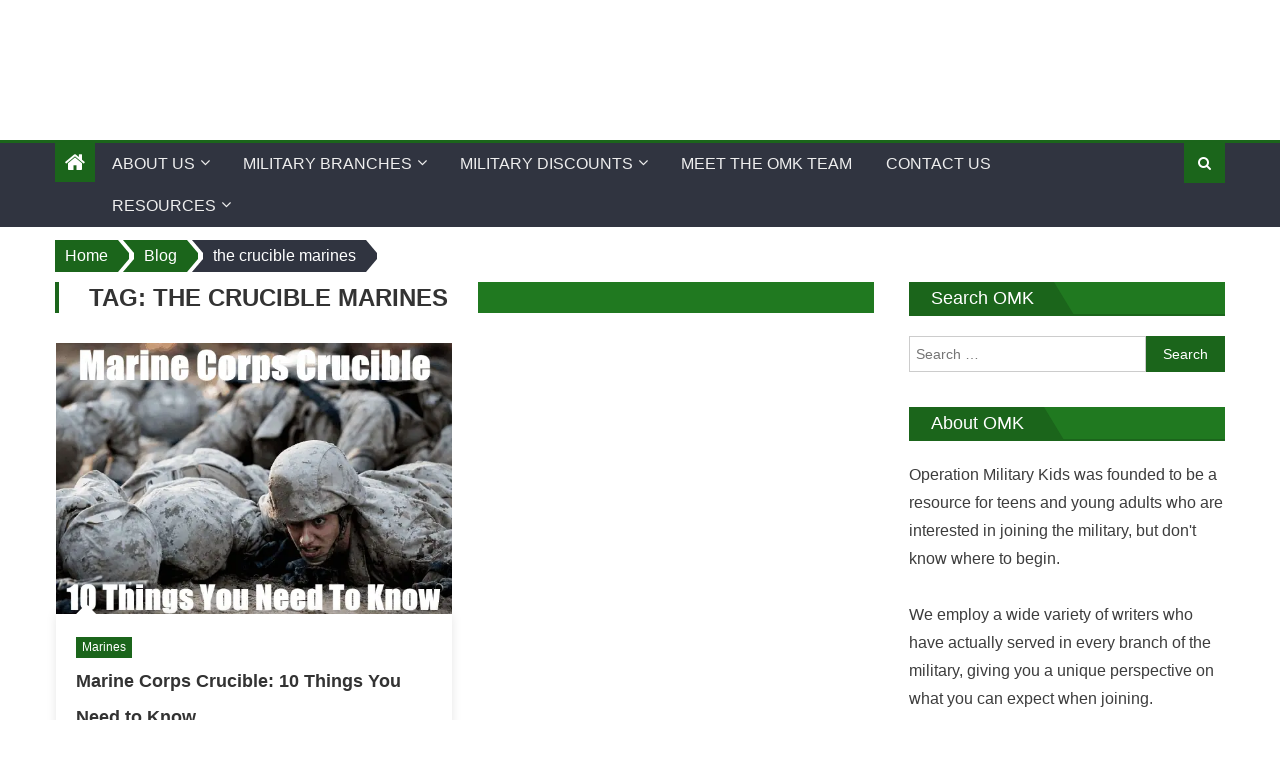

--- FILE ---
content_type: text/html; charset=UTF-8
request_url: https://www.operationmilitarykids.org/tag/the-crucible-marines/
body_size: 29820
content:
<!DOCTYPE html>
<html lang="en-US">

<head>

    <!-- Google tag (gtag.js) -->
    <script async src="https://www.googletagmanager.com/gtag/js?id=G-G36VZV7HCK"></script>
    <script>
        window.dataLayer = window.dataLayer || [];

        function gtag() {
            dataLayer.push(arguments);
        }
        gtag('js', new Date());

        gtag('config', 'G-G36VZV7HCK');
    </script>


    <meta charset="UTF-8">
    <meta name="viewport" content="width=device-width, initial-scale=1">
    <link rel="profile" href="https://gmpg.org/xfn/11">
    <link rel="pingback" href="https://www.operationmilitarykids.org/xmlrpc.php">
    <meta name='robots' content='noindex, follow' />

	<!-- This site is optimized with the Yoast SEO plugin v26.8 - https://yoast.com/product/yoast-seo-wordpress/ -->
	<title>the crucible marines Archives - Operation Military Kids</title>
	<meta property="og:locale" content="en_US" />
	<meta property="og:type" content="article" />
	<meta property="og:title" content="the crucible marines Archives - Operation Military Kids" />
	<meta property="og:url" content="https://www.operationmilitarykids.org/tag/the-crucible-marines/" />
	<meta property="og:site_name" content="Operation Military Kids" />
	<meta name="twitter:card" content="summary_large_image" />
	<script type="application/ld+json" class="yoast-schema-graph">{"@context":"https://schema.org","@graph":[{"@type":"CollectionPage","@id":"https://www.operationmilitarykids.org/tag/the-crucible-marines/","url":"https://www.operationmilitarykids.org/tag/the-crucible-marines/","name":"the crucible marines Archives - Operation Military Kids","isPartOf":{"@id":"https://www.operationmilitarykids.org/#website"},"primaryImageOfPage":{"@id":"https://www.operationmilitarykids.org/tag/the-crucible-marines/#primaryimage"},"image":{"@id":"https://www.operationmilitarykids.org/tag/the-crucible-marines/#primaryimage"},"thumbnailUrl":"https://www.operationmilitarykids.org/wp-content/uploads/2023/06/marine-corps-crucible.png","breadcrumb":{"@id":"https://www.operationmilitarykids.org/tag/the-crucible-marines/#breadcrumb"},"inLanguage":"en-US"},{"@type":"ImageObject","inLanguage":"en-US","@id":"https://www.operationmilitarykids.org/tag/the-crucible-marines/#primaryimage","url":"https://www.operationmilitarykids.org/wp-content/uploads/2023/06/marine-corps-crucible.png","contentUrl":"https://www.operationmilitarykids.org/wp-content/uploads/2023/06/marine-corps-crucible.png","width":600,"height":410,"caption":"marine corps crucible"},{"@type":"BreadcrumbList","@id":"https://www.operationmilitarykids.org/tag/the-crucible-marines/#breadcrumb","itemListElement":[{"@type":"ListItem","position":1,"name":"Home","item":"https://www.operationmilitarykids.org/"},{"@type":"ListItem","position":2,"name":"the crucible marines"}]},{"@type":"WebSite","@id":"https://www.operationmilitarykids.org/#website","url":"https://www.operationmilitarykids.org/","name":"Operation Military Kids","description":"","publisher":{"@id":"https://www.operationmilitarykids.org/#organization"},"potentialAction":[{"@type":"SearchAction","target":{"@type":"EntryPoint","urlTemplate":"https://www.operationmilitarykids.org/?s={search_term_string}"},"query-input":{"@type":"PropertyValueSpecification","valueRequired":true,"valueName":"search_term_string"}}],"inLanguage":"en-US"},{"@type":"Organization","@id":"https://www.operationmilitarykids.org/#organization","name":"Operation Military Kids","url":"https://www.operationmilitarykids.org/","logo":{"@type":"ImageObject","inLanguage":"en-US","@id":"https://www.operationmilitarykids.org/#/schema/logo/image/","url":"https://www.operationmilitarykids.org/wp-content/uploads/2019/02/omk-logo-2.png","contentUrl":"https://www.operationmilitarykids.org/wp-content/uploads/2019/02/omk-logo-2.png","width":387,"height":138,"caption":"Operation Military Kids"},"image":{"@id":"https://www.operationmilitarykids.org/#/schema/logo/image/"}}]}</script>
	<!-- / Yoast SEO plugin. -->


<link rel='dns-prefetch' href='//a.omappapi.com' />
<link rel='dns-prefetch' href='//stats.wp.com' />
<link rel='dns-prefetch' href='//fonts.googleapis.com' />
<link rel='dns-prefetch' href='//v0.wordpress.com' />
<link href='https://fonts.gstatic.com' crossorigin rel='preconnect' />
<link rel='preconnect' href='//c0.wp.com' />
<link rel="alternate" type="application/rss+xml" title="Operation Military Kids &raquo; Feed" href="https://www.operationmilitarykids.org/feed/" />
<link rel="alternate" type="application/rss+xml" title="Operation Military Kids &raquo; Comments Feed" href="https://www.operationmilitarykids.org/comments/feed/" />
<link rel="alternate" type="application/rss+xml" title="Operation Military Kids &raquo; the crucible marines Tag Feed" href="https://www.operationmilitarykids.org/tag/the-crucible-marines/feed/" />
		<!-- This site uses the Google Analytics by MonsterInsights plugin v9.11.1 - Using Analytics tracking - https://www.monsterinsights.com/ -->
							<script src="//www.googletagmanager.com/gtag/js?id=G-G36VZV7HCK"  data-cfasync="false" data-wpfc-render="false" type="text/javascript" async></script>
			<script data-cfasync="false" data-wpfc-render="false" type="text/javascript">
				var mi_version = '9.11.1';
				var mi_track_user = true;
				var mi_no_track_reason = '';
								var MonsterInsightsDefaultLocations = {"page_location":"https:\/\/www.operationmilitarykids.org\/tag\/the-crucible-marines\/"};
								if ( typeof MonsterInsightsPrivacyGuardFilter === 'function' ) {
					var MonsterInsightsLocations = (typeof MonsterInsightsExcludeQuery === 'object') ? MonsterInsightsPrivacyGuardFilter( MonsterInsightsExcludeQuery ) : MonsterInsightsPrivacyGuardFilter( MonsterInsightsDefaultLocations );
				} else {
					var MonsterInsightsLocations = (typeof MonsterInsightsExcludeQuery === 'object') ? MonsterInsightsExcludeQuery : MonsterInsightsDefaultLocations;
				}

								var disableStrs = [
										'ga-disable-G-G36VZV7HCK',
									];

				/* Function to detect opted out users */
				function __gtagTrackerIsOptedOut() {
					for (var index = 0; index < disableStrs.length; index++) {
						if (document.cookie.indexOf(disableStrs[index] + '=true') > -1) {
							return true;
						}
					}

					return false;
				}

				/* Disable tracking if the opt-out cookie exists. */
				if (__gtagTrackerIsOptedOut()) {
					for (var index = 0; index < disableStrs.length; index++) {
						window[disableStrs[index]] = true;
					}
				}

				/* Opt-out function */
				function __gtagTrackerOptout() {
					for (var index = 0; index < disableStrs.length; index++) {
						document.cookie = disableStrs[index] + '=true; expires=Thu, 31 Dec 2099 23:59:59 UTC; path=/';
						window[disableStrs[index]] = true;
					}
				}

				if ('undefined' === typeof gaOptout) {
					function gaOptout() {
						__gtagTrackerOptout();
					}
				}
								window.dataLayer = window.dataLayer || [];

				window.MonsterInsightsDualTracker = {
					helpers: {},
					trackers: {},
				};
				if (mi_track_user) {
					function __gtagDataLayer() {
						dataLayer.push(arguments);
					}

					function __gtagTracker(type, name, parameters) {
						if (!parameters) {
							parameters = {};
						}

						if (parameters.send_to) {
							__gtagDataLayer.apply(null, arguments);
							return;
						}

						if (type === 'event') {
														parameters.send_to = monsterinsights_frontend.v4_id;
							var hookName = name;
							if (typeof parameters['event_category'] !== 'undefined') {
								hookName = parameters['event_category'] + ':' + name;
							}

							if (typeof MonsterInsightsDualTracker.trackers[hookName] !== 'undefined') {
								MonsterInsightsDualTracker.trackers[hookName](parameters);
							} else {
								__gtagDataLayer('event', name, parameters);
							}
							
						} else {
							__gtagDataLayer.apply(null, arguments);
						}
					}

					__gtagTracker('js', new Date());
					__gtagTracker('set', {
						'developer_id.dZGIzZG': true,
											});
					if ( MonsterInsightsLocations.page_location ) {
						__gtagTracker('set', MonsterInsightsLocations);
					}
										__gtagTracker('config', 'G-G36VZV7HCK', {"forceSSL":"true","link_attribution":"true"} );
										window.gtag = __gtagTracker;										(function () {
						/* https://developers.google.com/analytics/devguides/collection/analyticsjs/ */
						/* ga and __gaTracker compatibility shim. */
						var noopfn = function () {
							return null;
						};
						var newtracker = function () {
							return new Tracker();
						};
						var Tracker = function () {
							return null;
						};
						var p = Tracker.prototype;
						p.get = noopfn;
						p.set = noopfn;
						p.send = function () {
							var args = Array.prototype.slice.call(arguments);
							args.unshift('send');
							__gaTracker.apply(null, args);
						};
						var __gaTracker = function () {
							var len = arguments.length;
							if (len === 0) {
								return;
							}
							var f = arguments[len - 1];
							if (typeof f !== 'object' || f === null || typeof f.hitCallback !== 'function') {
								if ('send' === arguments[0]) {
									var hitConverted, hitObject = false, action;
									if ('event' === arguments[1]) {
										if ('undefined' !== typeof arguments[3]) {
											hitObject = {
												'eventAction': arguments[3],
												'eventCategory': arguments[2],
												'eventLabel': arguments[4],
												'value': arguments[5] ? arguments[5] : 1,
											}
										}
									}
									if ('pageview' === arguments[1]) {
										if ('undefined' !== typeof arguments[2]) {
											hitObject = {
												'eventAction': 'page_view',
												'page_path': arguments[2],
											}
										}
									}
									if (typeof arguments[2] === 'object') {
										hitObject = arguments[2];
									}
									if (typeof arguments[5] === 'object') {
										Object.assign(hitObject, arguments[5]);
									}
									if ('undefined' !== typeof arguments[1].hitType) {
										hitObject = arguments[1];
										if ('pageview' === hitObject.hitType) {
											hitObject.eventAction = 'page_view';
										}
									}
									if (hitObject) {
										action = 'timing' === arguments[1].hitType ? 'timing_complete' : hitObject.eventAction;
										hitConverted = mapArgs(hitObject);
										__gtagTracker('event', action, hitConverted);
									}
								}
								return;
							}

							function mapArgs(args) {
								var arg, hit = {};
								var gaMap = {
									'eventCategory': 'event_category',
									'eventAction': 'event_action',
									'eventLabel': 'event_label',
									'eventValue': 'event_value',
									'nonInteraction': 'non_interaction',
									'timingCategory': 'event_category',
									'timingVar': 'name',
									'timingValue': 'value',
									'timingLabel': 'event_label',
									'page': 'page_path',
									'location': 'page_location',
									'title': 'page_title',
									'referrer' : 'page_referrer',
								};
								for (arg in args) {
																		if (!(!args.hasOwnProperty(arg) || !gaMap.hasOwnProperty(arg))) {
										hit[gaMap[arg]] = args[arg];
									} else {
										hit[arg] = args[arg];
									}
								}
								return hit;
							}

							try {
								f.hitCallback();
							} catch (ex) {
							}
						};
						__gaTracker.create = newtracker;
						__gaTracker.getByName = newtracker;
						__gaTracker.getAll = function () {
							return [];
						};
						__gaTracker.remove = noopfn;
						__gaTracker.loaded = true;
						window['__gaTracker'] = __gaTracker;
					})();
									} else {
										console.log("");
					(function () {
						function __gtagTracker() {
							return null;
						}

						window['__gtagTracker'] = __gtagTracker;
						window['gtag'] = __gtagTracker;
					})();
									}
			</script>
							<!-- / Google Analytics by MonsterInsights -->
		<style id='wp-img-auto-sizes-contain-inline-css' type='text/css'>
img:is([sizes=auto i],[sizes^="auto," i]){contain-intrinsic-size:3000px 1500px}
/*# sourceURL=wp-img-auto-sizes-contain-inline-css */
</style>
<style id='wp-emoji-styles-inline-css' type='text/css'>

	img.wp-smiley, img.emoji {
		display: inline !important;
		border: none !important;
		box-shadow: none !important;
		height: 1em !important;
		width: 1em !important;
		margin: 0 0.07em !important;
		vertical-align: -0.1em !important;
		background: none !important;
		padding: 0 !important;
	}
/*# sourceURL=wp-emoji-styles-inline-css */
</style>
<style id='wp-block-library-inline-css' type='text/css'>
:root{--wp-block-synced-color:#7a00df;--wp-block-synced-color--rgb:122,0,223;--wp-bound-block-color:var(--wp-block-synced-color);--wp-editor-canvas-background:#ddd;--wp-admin-theme-color:#007cba;--wp-admin-theme-color--rgb:0,124,186;--wp-admin-theme-color-darker-10:#006ba1;--wp-admin-theme-color-darker-10--rgb:0,107,160.5;--wp-admin-theme-color-darker-20:#005a87;--wp-admin-theme-color-darker-20--rgb:0,90,135;--wp-admin-border-width-focus:2px}@media (min-resolution:192dpi){:root{--wp-admin-border-width-focus:1.5px}}.wp-element-button{cursor:pointer}:root .has-very-light-gray-background-color{background-color:#eee}:root .has-very-dark-gray-background-color{background-color:#313131}:root .has-very-light-gray-color{color:#eee}:root .has-very-dark-gray-color{color:#313131}:root .has-vivid-green-cyan-to-vivid-cyan-blue-gradient-background{background:linear-gradient(135deg,#00d084,#0693e3)}:root .has-purple-crush-gradient-background{background:linear-gradient(135deg,#34e2e4,#4721fb 50%,#ab1dfe)}:root .has-hazy-dawn-gradient-background{background:linear-gradient(135deg,#faaca8,#dad0ec)}:root .has-subdued-olive-gradient-background{background:linear-gradient(135deg,#fafae1,#67a671)}:root .has-atomic-cream-gradient-background{background:linear-gradient(135deg,#fdd79a,#004a59)}:root .has-nightshade-gradient-background{background:linear-gradient(135deg,#330968,#31cdcf)}:root .has-midnight-gradient-background{background:linear-gradient(135deg,#020381,#2874fc)}:root{--wp--preset--font-size--normal:16px;--wp--preset--font-size--huge:42px}.has-regular-font-size{font-size:1em}.has-larger-font-size{font-size:2.625em}.has-normal-font-size{font-size:var(--wp--preset--font-size--normal)}.has-huge-font-size{font-size:var(--wp--preset--font-size--huge)}.has-text-align-center{text-align:center}.has-text-align-left{text-align:left}.has-text-align-right{text-align:right}.has-fit-text{white-space:nowrap!important}#end-resizable-editor-section{display:none}.aligncenter{clear:both}.items-justified-left{justify-content:flex-start}.items-justified-center{justify-content:center}.items-justified-right{justify-content:flex-end}.items-justified-space-between{justify-content:space-between}.screen-reader-text{border:0;clip-path:inset(50%);height:1px;margin:-1px;overflow:hidden;padding:0;position:absolute;width:1px;word-wrap:normal!important}.screen-reader-text:focus{background-color:#ddd;clip-path:none;color:#444;display:block;font-size:1em;height:auto;left:5px;line-height:normal;padding:15px 23px 14px;text-decoration:none;top:5px;width:auto;z-index:100000}html :where(.has-border-color){border-style:solid}html :where([style*=border-top-color]){border-top-style:solid}html :where([style*=border-right-color]){border-right-style:solid}html :where([style*=border-bottom-color]){border-bottom-style:solid}html :where([style*=border-left-color]){border-left-style:solid}html :where([style*=border-width]){border-style:solid}html :where([style*=border-top-width]){border-top-style:solid}html :where([style*=border-right-width]){border-right-style:solid}html :where([style*=border-bottom-width]){border-bottom-style:solid}html :where([style*=border-left-width]){border-left-style:solid}html :where(img[class*=wp-image-]){height:auto;max-width:100%}:where(figure){margin:0 0 1em}html :where(.is-position-sticky){--wp-admin--admin-bar--position-offset:var(--wp-admin--admin-bar--height,0px)}@media screen and (max-width:600px){html :where(.is-position-sticky){--wp-admin--admin-bar--position-offset:0px}}

/*# sourceURL=wp-block-library-inline-css */
</style><style id='global-styles-inline-css' type='text/css'>
:root{--wp--preset--aspect-ratio--square: 1;--wp--preset--aspect-ratio--4-3: 4/3;--wp--preset--aspect-ratio--3-4: 3/4;--wp--preset--aspect-ratio--3-2: 3/2;--wp--preset--aspect-ratio--2-3: 2/3;--wp--preset--aspect-ratio--16-9: 16/9;--wp--preset--aspect-ratio--9-16: 9/16;--wp--preset--color--black: #000000;--wp--preset--color--cyan-bluish-gray: #abb8c3;--wp--preset--color--white: #ffffff;--wp--preset--color--pale-pink: #f78da7;--wp--preset--color--vivid-red: #cf2e2e;--wp--preset--color--luminous-vivid-orange: #ff6900;--wp--preset--color--luminous-vivid-amber: #fcb900;--wp--preset--color--light-green-cyan: #7bdcb5;--wp--preset--color--vivid-green-cyan: #00d084;--wp--preset--color--pale-cyan-blue: #8ed1fc;--wp--preset--color--vivid-cyan-blue: #0693e3;--wp--preset--color--vivid-purple: #9b51e0;--wp--preset--gradient--vivid-cyan-blue-to-vivid-purple: linear-gradient(135deg,rgb(6,147,227) 0%,rgb(155,81,224) 100%);--wp--preset--gradient--light-green-cyan-to-vivid-green-cyan: linear-gradient(135deg,rgb(122,220,180) 0%,rgb(0,208,130) 100%);--wp--preset--gradient--luminous-vivid-amber-to-luminous-vivid-orange: linear-gradient(135deg,rgb(252,185,0) 0%,rgb(255,105,0) 100%);--wp--preset--gradient--luminous-vivid-orange-to-vivid-red: linear-gradient(135deg,rgb(255,105,0) 0%,rgb(207,46,46) 100%);--wp--preset--gradient--very-light-gray-to-cyan-bluish-gray: linear-gradient(135deg,rgb(238,238,238) 0%,rgb(169,184,195) 100%);--wp--preset--gradient--cool-to-warm-spectrum: linear-gradient(135deg,rgb(74,234,220) 0%,rgb(151,120,209) 20%,rgb(207,42,186) 40%,rgb(238,44,130) 60%,rgb(251,105,98) 80%,rgb(254,248,76) 100%);--wp--preset--gradient--blush-light-purple: linear-gradient(135deg,rgb(255,206,236) 0%,rgb(152,150,240) 100%);--wp--preset--gradient--blush-bordeaux: linear-gradient(135deg,rgb(254,205,165) 0%,rgb(254,45,45) 50%,rgb(107,0,62) 100%);--wp--preset--gradient--luminous-dusk: linear-gradient(135deg,rgb(255,203,112) 0%,rgb(199,81,192) 50%,rgb(65,88,208) 100%);--wp--preset--gradient--pale-ocean: linear-gradient(135deg,rgb(255,245,203) 0%,rgb(182,227,212) 50%,rgb(51,167,181) 100%);--wp--preset--gradient--electric-grass: linear-gradient(135deg,rgb(202,248,128) 0%,rgb(113,206,126) 100%);--wp--preset--gradient--midnight: linear-gradient(135deg,rgb(2,3,129) 0%,rgb(40,116,252) 100%);--wp--preset--font-size--small: 13px;--wp--preset--font-size--medium: 20px;--wp--preset--font-size--large: 36px;--wp--preset--font-size--x-large: 42px;--wp--preset--spacing--20: 0.44rem;--wp--preset--spacing--30: 0.67rem;--wp--preset--spacing--40: 1rem;--wp--preset--spacing--50: 1.5rem;--wp--preset--spacing--60: 2.25rem;--wp--preset--spacing--70: 3.38rem;--wp--preset--spacing--80: 5.06rem;--wp--preset--shadow--natural: 6px 6px 9px rgba(0, 0, 0, 0.2);--wp--preset--shadow--deep: 12px 12px 50px rgba(0, 0, 0, 0.4);--wp--preset--shadow--sharp: 6px 6px 0px rgba(0, 0, 0, 0.2);--wp--preset--shadow--outlined: 6px 6px 0px -3px rgb(255, 255, 255), 6px 6px rgb(0, 0, 0);--wp--preset--shadow--crisp: 6px 6px 0px rgb(0, 0, 0);}:where(.is-layout-flex){gap: 0.5em;}:where(.is-layout-grid){gap: 0.5em;}body .is-layout-flex{display: flex;}.is-layout-flex{flex-wrap: wrap;align-items: center;}.is-layout-flex > :is(*, div){margin: 0;}body .is-layout-grid{display: grid;}.is-layout-grid > :is(*, div){margin: 0;}:where(.wp-block-columns.is-layout-flex){gap: 2em;}:where(.wp-block-columns.is-layout-grid){gap: 2em;}:where(.wp-block-post-template.is-layout-flex){gap: 1.25em;}:where(.wp-block-post-template.is-layout-grid){gap: 1.25em;}.has-black-color{color: var(--wp--preset--color--black) !important;}.has-cyan-bluish-gray-color{color: var(--wp--preset--color--cyan-bluish-gray) !important;}.has-white-color{color: var(--wp--preset--color--white) !important;}.has-pale-pink-color{color: var(--wp--preset--color--pale-pink) !important;}.has-vivid-red-color{color: var(--wp--preset--color--vivid-red) !important;}.has-luminous-vivid-orange-color{color: var(--wp--preset--color--luminous-vivid-orange) !important;}.has-luminous-vivid-amber-color{color: var(--wp--preset--color--luminous-vivid-amber) !important;}.has-light-green-cyan-color{color: var(--wp--preset--color--light-green-cyan) !important;}.has-vivid-green-cyan-color{color: var(--wp--preset--color--vivid-green-cyan) !important;}.has-pale-cyan-blue-color{color: var(--wp--preset--color--pale-cyan-blue) !important;}.has-vivid-cyan-blue-color{color: var(--wp--preset--color--vivid-cyan-blue) !important;}.has-vivid-purple-color{color: var(--wp--preset--color--vivid-purple) !important;}.has-black-background-color{background-color: var(--wp--preset--color--black) !important;}.has-cyan-bluish-gray-background-color{background-color: var(--wp--preset--color--cyan-bluish-gray) !important;}.has-white-background-color{background-color: var(--wp--preset--color--white) !important;}.has-pale-pink-background-color{background-color: var(--wp--preset--color--pale-pink) !important;}.has-vivid-red-background-color{background-color: var(--wp--preset--color--vivid-red) !important;}.has-luminous-vivid-orange-background-color{background-color: var(--wp--preset--color--luminous-vivid-orange) !important;}.has-luminous-vivid-amber-background-color{background-color: var(--wp--preset--color--luminous-vivid-amber) !important;}.has-light-green-cyan-background-color{background-color: var(--wp--preset--color--light-green-cyan) !important;}.has-vivid-green-cyan-background-color{background-color: var(--wp--preset--color--vivid-green-cyan) !important;}.has-pale-cyan-blue-background-color{background-color: var(--wp--preset--color--pale-cyan-blue) !important;}.has-vivid-cyan-blue-background-color{background-color: var(--wp--preset--color--vivid-cyan-blue) !important;}.has-vivid-purple-background-color{background-color: var(--wp--preset--color--vivid-purple) !important;}.has-black-border-color{border-color: var(--wp--preset--color--black) !important;}.has-cyan-bluish-gray-border-color{border-color: var(--wp--preset--color--cyan-bluish-gray) !important;}.has-white-border-color{border-color: var(--wp--preset--color--white) !important;}.has-pale-pink-border-color{border-color: var(--wp--preset--color--pale-pink) !important;}.has-vivid-red-border-color{border-color: var(--wp--preset--color--vivid-red) !important;}.has-luminous-vivid-orange-border-color{border-color: var(--wp--preset--color--luminous-vivid-orange) !important;}.has-luminous-vivid-amber-border-color{border-color: var(--wp--preset--color--luminous-vivid-amber) !important;}.has-light-green-cyan-border-color{border-color: var(--wp--preset--color--light-green-cyan) !important;}.has-vivid-green-cyan-border-color{border-color: var(--wp--preset--color--vivid-green-cyan) !important;}.has-pale-cyan-blue-border-color{border-color: var(--wp--preset--color--pale-cyan-blue) !important;}.has-vivid-cyan-blue-border-color{border-color: var(--wp--preset--color--vivid-cyan-blue) !important;}.has-vivid-purple-border-color{border-color: var(--wp--preset--color--vivid-purple) !important;}.has-vivid-cyan-blue-to-vivid-purple-gradient-background{background: var(--wp--preset--gradient--vivid-cyan-blue-to-vivid-purple) !important;}.has-light-green-cyan-to-vivid-green-cyan-gradient-background{background: var(--wp--preset--gradient--light-green-cyan-to-vivid-green-cyan) !important;}.has-luminous-vivid-amber-to-luminous-vivid-orange-gradient-background{background: var(--wp--preset--gradient--luminous-vivid-amber-to-luminous-vivid-orange) !important;}.has-luminous-vivid-orange-to-vivid-red-gradient-background{background: var(--wp--preset--gradient--luminous-vivid-orange-to-vivid-red) !important;}.has-very-light-gray-to-cyan-bluish-gray-gradient-background{background: var(--wp--preset--gradient--very-light-gray-to-cyan-bluish-gray) !important;}.has-cool-to-warm-spectrum-gradient-background{background: var(--wp--preset--gradient--cool-to-warm-spectrum) !important;}.has-blush-light-purple-gradient-background{background: var(--wp--preset--gradient--blush-light-purple) !important;}.has-blush-bordeaux-gradient-background{background: var(--wp--preset--gradient--blush-bordeaux) !important;}.has-luminous-dusk-gradient-background{background: var(--wp--preset--gradient--luminous-dusk) !important;}.has-pale-ocean-gradient-background{background: var(--wp--preset--gradient--pale-ocean) !important;}.has-electric-grass-gradient-background{background: var(--wp--preset--gradient--electric-grass) !important;}.has-midnight-gradient-background{background: var(--wp--preset--gradient--midnight) !important;}.has-small-font-size{font-size: var(--wp--preset--font-size--small) !important;}.has-medium-font-size{font-size: var(--wp--preset--font-size--medium) !important;}.has-large-font-size{font-size: var(--wp--preset--font-size--large) !important;}.has-x-large-font-size{font-size: var(--wp--preset--font-size--x-large) !important;}
/*# sourceURL=global-styles-inline-css */
</style>

<style id='classic-theme-styles-inline-css' type='text/css'>
/*! This file is auto-generated */
.wp-block-button__link{color:#fff;background-color:#32373c;border-radius:9999px;box-shadow:none;text-decoration:none;padding:calc(.667em + 2px) calc(1.333em + 2px);font-size:1.125em}.wp-block-file__button{background:#32373c;color:#fff;text-decoration:none}
/*# sourceURL=/wp-includes/css/classic-themes.min.css */
</style>
<link rel='stylesheet' id='related-posts-by-taxonomy-css' href='https://www.operationmilitarykids.org/wp-content/plugins/related-posts-by-taxonomy/includes/assets/css/styles.css?ver=6.9' type='text/css' media='all' />
<link rel='stylesheet' id='ppress-frontend-css' href='https://www.operationmilitarykids.org/wp-content/plugins/wp-user-avatar/assets/css/frontend.min.css?ver=4.16.9' type='text/css' media='all' />
<link rel='stylesheet' id='ppress-flatpickr-css' href='https://www.operationmilitarykids.org/wp-content/plugins/wp-user-avatar/assets/flatpickr/flatpickr.min.css?ver=4.16.9' type='text/css' media='all' />
<link rel='stylesheet' id='ppress-select2-css' href='https://www.operationmilitarykids.org/wp-content/plugins/wp-user-avatar/assets/select2/select2.min.css?ver=6.9' type='text/css' media='all' />
<link rel='stylesheet' id='ez-toc-css' href='https://www.operationmilitarykids.org/wp-content/plugins/easy-table-of-contents/assets/css/screen.min.css?ver=2.0.80' type='text/css' media='all' />
<style id='ez-toc-inline-css' type='text/css'>
div#ez-toc-container .ez-toc-title {font-size: 150%;}div#ez-toc-container .ez-toc-title {font-weight: 700;}div#ez-toc-container ul li , div#ez-toc-container ul li a {font-size: 110%;}div#ez-toc-container ul li , div#ez-toc-container ul li a {font-weight: 500;}div#ez-toc-container nav ul ul li {font-size: 90%;}.ez-toc-box-title {font-weight: bold; margin-bottom: 10px; text-align: center; text-transform: uppercase; letter-spacing: 1px; color: #666; padding-bottom: 5px;position:absolute;top:-4%;left:5%;background-color: inherit;transition: top 0.3s ease;}.ez-toc-box-title.toc-closed {top:-25%;}
/*# sourceURL=ez-toc-inline-css */
</style>
<link rel='stylesheet' id='eggnews_googlefonts-css' href='//fonts.googleapis.com/css?family&#038;ver=6.9' type='text/css' media='all' />
<link rel='stylesheet' id='font-awesome-css' href='https://www.operationmilitarykids.org/wp-content/themes/eggnews-pro/assets/lib/font-awesome/css/font-awesome.min.css?ver=4.5.0' type='text/css' media='all' />
<link rel='stylesheet' id='socicon-css' href='https://www.operationmilitarykids.org/wp-content/themes/eggnews-pro/assets/lib/font-awesome/fonts/socicon.css?ver=3.5.2' type='text/css' media='all' />
<link rel='stylesheet' id='eggnews-google-font-css' href='//fonts.googleapis.com/css?ver=6.9' type='text/css' media='all' />
<link rel='stylesheet' id='eggnews-style-1-css' href='https://www.operationmilitarykids.org/wp-content/themes/eggnews-pro/assets/css/eggnews.css?ver=1.3.3' type='text/css' media='all' />
<link rel='stylesheet' id='eggnews-style-css' href='https://www.operationmilitarykids.org/wp-content/themes/eggnews-pro/style.css?ver=1.3.3' type='text/css' media='all' />
<link rel='stylesheet' id='eggnews-responsive-css' href='https://www.operationmilitarykids.org/wp-content/themes/eggnews-pro/assets/css/eggnews-responsive.css?ver=1.3.3' type='text/css' media='all' />
<link rel='stylesheet' id='dashicons-css' href='https://c0.wp.com/c/6.9/wp-includes/css/dashicons.min.css' type='text/css' media='all' />
<link rel='stylesheet' id='wp-jquery-ui-dialog-css' href='https://c0.wp.com/c/6.9/wp-includes/css/jquery-ui-dialog.min.css' type='text/css' media='all' />
<link rel='stylesheet' id='jetpack-subscriptions-css' href='https://c0.wp.com/p/jetpack/15.4/_inc/build/subscriptions/subscriptions.min.css' type='text/css' media='all' />
<style id='jetpack_facebook_likebox-inline-css' type='text/css'>
.widget_facebook_likebox {
	overflow: hidden;
}

/*# sourceURL=https://www.operationmilitarykids.org/wp-content/plugins/jetpack/modules/widgets/facebook-likebox/style.css */
</style>
<link rel='stylesheet' id='tablepress-default-css' href='https://www.operationmilitarykids.org/wp-content/plugins/tablepress/css/build/default.css?ver=3.2.6' type='text/css' media='all' />
<script type="text/javascript" id="jquery-core-js-extra">
/* <![CDATA[ */
var eggnewspro_loadmore_params = {"ajaxurl":"https://www.operationmilitarykids.org/wp-admin/admin-ajax.php","posts":"{\"tag\":\"the-crucible-marines\",\"error\":\"\",\"m\":\"\",\"p\":0,\"post_parent\":\"\",\"subpost\":\"\",\"subpost_id\":\"\",\"attachment\":\"\",\"attachment_id\":0,\"name\":\"\",\"pagename\":\"\",\"page_id\":0,\"second\":\"\",\"minute\":\"\",\"hour\":\"\",\"day\":0,\"monthnum\":0,\"year\":0,\"w\":0,\"category_name\":\"\",\"cat\":\"\",\"tag_id\":33632,\"author\":\"\",\"author_name\":\"\",\"feed\":\"\",\"tb\":\"\",\"paged\":0,\"meta_key\":\"\",\"meta_value\":\"\",\"preview\":\"\",\"s\":\"\",\"sentence\":\"\",\"title\":\"\",\"fields\":\"all\",\"menu_order\":\"\",\"embed\":\"\",\"category__in\":[],\"category__not_in\":[],\"category__and\":[],\"post__in\":[],\"post__not_in\":[],\"post_name__in\":[],\"tag__in\":[],\"tag__not_in\":[],\"tag__and\":[],\"tag_slug__in\":[\"the-crucible-marines\"],\"tag_slug__and\":[],\"post_parent__in\":[],\"post_parent__not_in\":[],\"author__in\":[],\"author__not_in\":[],\"search_columns\":[],\"ignore_sticky_posts\":false,\"suppress_filters\":false,\"cache_results\":true,\"update_post_term_cache\":true,\"update_menu_item_cache\":false,\"lazy_load_term_meta\":true,\"update_post_meta_cache\":true,\"post_type\":\"\",\"posts_per_page\":5,\"nopaging\":false,\"comments_per_page\":\"50\",\"no_found_rows\":false,\"order\":\"DESC\"}"};
//# sourceURL=jquery-core-js-extra
/* ]]> */
</script>
<script type="text/javascript" src="https://c0.wp.com/c/6.9/wp-includes/js/jquery/jquery.min.js" id="jquery-core-js"></script>
<script data-minify="1" type="text/javascript" src="https://www.operationmilitarykids.org/wp-content/cache/min/1/c/6.9/wp-includes/js/jquery/jquery-migrate.min.js?ver=1769723757" id="jquery-migrate-js"></script>
<script type="text/javascript" src="https://www.operationmilitarykids.org/wp-content/plugins/google-analytics-for-wordpress/assets/js/frontend-gtag.min.js?ver=9.11.1" id="monsterinsights-frontend-script-js" async="async" data-wp-strategy="async"></script>
<script data-cfasync="false" data-wpfc-render="false" type="text/javascript" id='monsterinsights-frontend-script-js-extra'>/* <![CDATA[ */
var monsterinsights_frontend = {"js_events_tracking":"true","download_extensions":"doc,pdf,ppt,zip,xls,docx,pptx,xlsx","inbound_paths":"[]","home_url":"https:\/\/www.operationmilitarykids.org","hash_tracking":"false","v4_id":"G-G36VZV7HCK"};/* ]]> */
</script>
<script type="text/javascript" src="https://www.operationmilitarykids.org/wp-content/plugins/wp-user-avatar/assets/flatpickr/flatpickr.min.js?ver=4.16.9" id="ppress-flatpickr-js"></script>
<script type="text/javascript" src="https://www.operationmilitarykids.org/wp-content/plugins/wp-user-avatar/assets/select2/select2.min.js?ver=4.16.9" id="ppress-select2-js"></script>
<script type="text/javascript" src="https://www.operationmilitarykids.org/wp-content/themes/eggnews-pro/pro/assets/js/jquery.simpleWeather.min.js?ver=3.1.0" id="jquery.simpleWeather-js"></script>
<link rel="https://api.w.org/" href="https://www.operationmilitarykids.org/wp-json/" /><link rel="alternate" title="JSON" type="application/json" href="https://www.operationmilitarykids.org/wp-json/wp/v2/tags/33632" /><link rel="EditURI" type="application/rsd+xml" title="RSD" href="https://www.operationmilitarykids.org/xmlrpc.php?rsd" />
<meta name="generator" content="WordPress 6.9" />
<!-- Google tag (gtag.js) -->
<script async src="https://www.googletagmanager.com/gtag/js?id=UA-131379443-1"></script>
<script>
  window.dataLayer = window.dataLayer || [];
  function gtag(){dataLayer.push(arguments);}
  gtag('js', new Date());

  gtag('config', 'UA-131379443-1');
</script>
		<script data-minify="1" type="text/javascript" async defer data-pin-color=""  data-pin-hover="true"
			src="https://www.operationmilitarykids.org/wp-content/cache/min/1/wp-content/plugins/pinterest-pin-it-button-on-image-hover-and-post/js/pinit.js?ver=1769723757"></script>
		<meta name="ahrefs-site-verification" content="54b56a0426e92248fe1ec0ffc4f2e4b8248302cf2ee705163aac66531800c244">
	<style>img#wpstats{display:none}</style>
				<script>
			document.documentElement.className = document.documentElement.className.replace('no-js', 'js');
		</script>
				<style>
			.no-js img.lazyload {
				display: none;
			}

			figure.wp-block-image img.lazyloading {
				min-width: 150px;
			}

						.lazyload, .lazyloading {
				opacity: 0;
			}

			.lazyloaded {
				opacity: 1;
				transition: opacity 400ms;
				transition-delay: 0ms;
			}

					</style>
				<style type="text/css" title="eggnews-custom-css">
			.category-button.teg-cat-6 a { background: #1b651b}
.category-button.teg-cat-6 a:hover { background: #003300}
.block-header.teg-cat-6 { border-left: 2px solid #1b651b }
.rtl .block-header.teg-cat-6 { border-left: none; border-right: 2px solid #1b651b }
.archive .page-header.teg-cat-6 { border-left: 4px solid #1b651b }
.rtl.archive .page-header.teg-cat-6 { border-left: none; border-right: 4px solid #1b651b }
.main-navigation ul li.teg-cat-6 { border-bottom-color: #1b651b }
.category-button.teg-cat-4 a { background: #1b651b}
.category-button.teg-cat-4 a:hover { background: #003300}
.block-header.teg-cat-4 { border-left: 2px solid #1b651b }
.rtl .block-header.teg-cat-4 { border-left: none; border-right: 2px solid #1b651b }
.archive .page-header.teg-cat-4 { border-left: 4px solid #1b651b }
.rtl.archive .page-header.teg-cat-4 { border-left: none; border-right: 4px solid #1b651b }
.main-navigation ul li.teg-cat-4 { border-bottom-color: #1b651b }
.category-button.teg-cat-8 a { background: #1b651b}
.category-button.teg-cat-8 a:hover { background: #003300}
.block-header.teg-cat-8 { border-left: 2px solid #1b651b }
.rtl .block-header.teg-cat-8 { border-left: none; border-right: 2px solid #1b651b }
.archive .page-header.teg-cat-8 { border-left: 4px solid #1b651b }
.rtl.archive .page-header.teg-cat-8 { border-left: none; border-right: 4px solid #1b651b }
.main-navigation ul li.teg-cat-8 { border-bottom-color: #1b651b }
.category-button.teg-cat-222 a { background: #1b651b}
.category-button.teg-cat-222 a:hover { background: #003300}
.block-header.teg-cat-222 { border-left: 2px solid #1b651b }
.rtl .block-header.teg-cat-222 { border-left: none; border-right: 2px solid #1b651b }
.archive .page-header.teg-cat-222 { border-left: 4px solid #1b651b }
.rtl.archive .page-header.teg-cat-222 { border-left: none; border-right: 4px solid #1b651b }
.main-navigation ul li.teg-cat-222 { border-bottom-color: #1b651b }
.category-button.teg-cat-31005 a { background: #1b651b}
.category-button.teg-cat-31005 a:hover { background: #003300}
.block-header.teg-cat-31005 { border-left: 2px solid #1b651b }
.rtl .block-header.teg-cat-31005 { border-left: none; border-right: 2px solid #1b651b }
.archive .page-header.teg-cat-31005 { border-left: 4px solid #1b651b }
.rtl.archive .page-header.teg-cat-31005 { border-left: none; border-right: 4px solid #1b651b }
.main-navigation ul li.teg-cat-31005 { border-bottom-color: #1b651b }
.category-button.teg-cat-23 a { background: #1b651b}
.category-button.teg-cat-23 a:hover { background: #003300}
.block-header.teg-cat-23 { border-left: 2px solid #1b651b }
.rtl .block-header.teg-cat-23 { border-left: none; border-right: 2px solid #1b651b }
.archive .page-header.teg-cat-23 { border-left: 4px solid #1b651b }
.rtl.archive .page-header.teg-cat-23 { border-left: none; border-right: 4px solid #1b651b }
.main-navigation ul li.teg-cat-23 { border-bottom-color: #1b651b }
.category-button.teg-cat-7 a { background: #1b651b}
.category-button.teg-cat-7 a:hover { background: #003300}
.block-header.teg-cat-7 { border-left: 2px solid #1b651b }
.rtl .block-header.teg-cat-7 { border-left: none; border-right: 2px solid #1b651b }
.archive .page-header.teg-cat-7 { border-left: 4px solid #1b651b }
.rtl.archive .page-header.teg-cat-7 { border-left: none; border-right: 4px solid #1b651b }
.main-navigation ul li.teg-cat-7 { border-bottom-color: #1b651b }
.category-button.teg-cat-370 a { background: #1b651b}
.category-button.teg-cat-370 a:hover { background: #003300}
.block-header.teg-cat-370 { border-left: 2px solid #1b651b }
.rtl .block-header.teg-cat-370 { border-left: none; border-right: 2px solid #1b651b }
.archive .page-header.teg-cat-370 { border-left: 4px solid #1b651b }
.rtl.archive .page-header.teg-cat-370 { border-left: none; border-right: 4px solid #1b651b }
.main-navigation ul li.teg-cat-370 { border-bottom-color: #1b651b }
.category-button.teg-cat-31616 a { background: #1b651b}
.category-button.teg-cat-31616 a:hover { background: #003300}
.block-header.teg-cat-31616 { border-left: 2px solid #1b651b }
.rtl .block-header.teg-cat-31616 { border-left: none; border-right: 2px solid #1b651b }
.archive .page-header.teg-cat-31616 { border-left: 4px solid #1b651b }
.rtl.archive .page-header.teg-cat-31616 { border-left: none; border-right: 4px solid #1b651b }
.main-navigation ul li.teg-cat-31616 { border-bottom-color: #1b651b }
.category-button.teg-cat-30034 a { background: #1b651b}
.category-button.teg-cat-30034 a:hover { background: #003300}
.block-header.teg-cat-30034 { border-left: 2px solid #1b651b }
.rtl .block-header.teg-cat-30034 { border-left: none; border-right: 2px solid #1b651b }
.archive .page-header.teg-cat-30034 { border-left: 4px solid #1b651b }
.rtl.archive .page-header.teg-cat-30034 { border-left: none; border-right: 4px solid #1b651b }
.main-navigation ul li.teg-cat-30034 { border-bottom-color: #1b651b }
.category-button.teg-cat-5 a { background: #1b651b}
.category-button.teg-cat-5 a:hover { background: #003300}
.block-header.teg-cat-5 { border-left: 2px solid #1b651b }
.rtl .block-header.teg-cat-5 { border-left: none; border-right: 2px solid #1b651b }
.archive .page-header.teg-cat-5 { border-left: 4px solid #1b651b }
.rtl.archive .page-header.teg-cat-5 { border-left: none; border-right: 4px solid #1b651b }
.main-navigation ul li.teg-cat-5 { border-bottom-color: #1b651b }
.category-button.teg-cat-402 a { background: #1b651b}
.category-button.teg-cat-402 a:hover { background: #003300}
.block-header.teg-cat-402 { border-left: 2px solid #1b651b }
.rtl .block-header.teg-cat-402 { border-left: none; border-right: 2px solid #1b651b }
.archive .page-header.teg-cat-402 { border-left: 4px solid #1b651b }
.rtl.archive .page-header.teg-cat-402 { border-left: none; border-right: 4px solid #1b651b }
.main-navigation ul li.teg-cat-402 { border-bottom-color: #1b651b }
.category-button.teg-cat-143 a { background: #1b651b}
.category-button.teg-cat-143 a:hover { background: #003300}
.block-header.teg-cat-143 { border-left: 2px solid #1b651b }
.rtl .block-header.teg-cat-143 { border-left: none; border-right: 2px solid #1b651b }
.archive .page-header.teg-cat-143 { border-left: 4px solid #1b651b }
.rtl.archive .page-header.teg-cat-143 { border-left: none; border-right: 4px solid #1b651b }
.main-navigation ul li.teg-cat-143 { border-bottom-color: #1b651b }
.category-button.teg-cat-31940 a { background: #1b651b}
.category-button.teg-cat-31940 a:hover { background: #003300}
.block-header.teg-cat-31940 { border-left: 2px solid #1b651b }
.rtl .block-header.teg-cat-31940 { border-left: none; border-right: 2px solid #1b651b }
.archive .page-header.teg-cat-31940 { border-left: 4px solid #1b651b }
.rtl.archive .page-header.teg-cat-31940 { border-left: none; border-right: 4px solid #1b651b }
.main-navigation ul li.teg-cat-31940 { border-bottom-color: #1b651b }
.category-button.teg-cat-1 a { background: #1b651b}
.category-button.teg-cat-1 a:hover { background: #003300}
.block-header.teg-cat-1 { border-left: 2px solid #1b651b }
.rtl .block-header.teg-cat-1 { border-left: none; border-right: 2px solid #1b651b }
.archive .page-header.teg-cat-1 { border-left: 4px solid #1b651b }
.rtl.archive .page-header.teg-cat-1 { border-left: none; border-right: 4px solid #1b651b }
.main-navigation ul li.teg-cat-1 { border-bottom-color: #1b651b }
.navigation .nav-links a,.bttn,button,input[type='button'],input[type='reset'],input[type='submit'],.navigation .nav-links a:hover,.bttn:hover,button,input[type='button']:hover,input[type='reset']:hover,input[type='submit']:hover,.edit-link .post-edit-link ,.reply .comment-reply-link,.home-icon,.search-main,.header-search-wrapper .search-form-main .search-submit,.teg-slider-section .bx-controls a:hover,.widget_search .search-submit,.error404 .page-title,.archive.archive-classic .entry-title a:after,#teg-scrollup,.widget_tag_cloud .tagcloud a:hover,.sub-toggle,.main-navigation ul > li:hover > .sub-toggle, .main-navigation ul > li.current-menu-item .sub-toggle, .main-navigation ul > li.current-menu-ancestor .sub-toggle{ background:#1b651b}
.navigation .nav-links a,.bttn,button,input[type='button'],input[type='reset'],input[type='submit'],.widget_search .search-submit,.widget_tag_cloud .tagcloud a:hover{ border-color:#1b651b}
.comment-list .comment-body ,.header-search-wrapper .search-form-main{ border-top-color:#1b651b}
.main-navigation ul li,.header-search-wrapper .search-form-main:before{ border-bottom-color:#1b651b}
.widget a:hover{ color:#1b651b}
#breadcrumb.layout2 li:before, #breadcrumb.layout2 li:after{ border-left-color: #1b651b;}
#breadcrumb.layout2 li:before{border-color:#1b651b; border-left-color:transparent;}
#breadcrumb.layout2 li > a, #breadcrumb.layout2 li > span{background-color:#1b651b}
progress#reading-progress-indicator::-webkit-progress-value, .breaking_news_wrap.fade .bx-controls-direction a.bx-prev:hover, .breaking_news_wrap.fade .bx-controls-direction a.bx-next:hover { background-color: #1b651b; }
.blog .page-header, .archive .page-header,.block-header, .widget .widget-title-wrapper, .related-articles-wrapper .widget-title-wrapper{ border-left-color:#1b651b}
a,a:hover,a:focus,a:active,.entry-footer a:hover,.comment-author .fn .url:hover,#cancel-comment-reply-link,#cancel-comment-reply-link:before, .logged-in-as a,.top-menu ul li a:hover,#footer-navigation ul li a:hover,.main-navigation ul li a:hover,.main-navigation ul li.current-menu-item>a, .main-navigation ul li.current-menu-ancestor>a,.teg-slider-section .slide-title a:hover,.featured-post-wrapper .featured-title a:hover,.eggnews_block_grid .post-title a:hover,.slider-meta-wrapper span:hover,.slider-meta-wrapper a:hover,.featured-meta-wrapper span:hover,.featured-meta-wrapper a:hover,.post-meta-wrapper > span:hover,.post-meta-wrapper span > a:hover ,.grid-posts-block .post-title a:hover,.list-posts-block .single-post-wrapper .post-content-wrapper .post-title a:hover,.column-posts-block .single-post-wrapper.secondary-post .post-content-wrapper .post-title a:hover,.widget a:hover::before,.widget li:hover::before,.entry-title a:hover,.entry-meta span a:hover,.post-readmore a:hover,.archive-classic .entry-title a:hover,
            .archive-columns .entry-title a:hover,.related-posts-wrapper .post-title a:hover, .widget .widget-title a:hover,.related-articles-wrapper .related-title a:hover, .byline:hover a.url, .byline:hover time.entry-date, .byline:hover a, .posted-on:hover a.url, .posted-on:hover time.entry-date, .posted-on:hover a, .comments-link:hover a.url, .comments-link:hover time.entry-date, .comments-link:hover a,.byline:hover, .posted-on:hover, .comments-link:hover,.teg-more-articles-box .post-title a:hover { color:#1b651b}
#content .block-header,#content .widget .widget-title-wrapper,#content .related-articles-wrapper .widget-title-wrapper {background-color: #207920;}
.block-header .block-title, .widget .widget-title, .related-articles-wrapper .related-title {background-color: #1b651b;}
.block-header, .widget .widget-title-wrapper, .related-articles-wrapper .widget-title-wrapper {border-left-color: #1b651b;border-bottom-color: #1b651b}
#content .block-header .block-title:after, #content .widget .widget-title:after, #content .related-articles-wrapper .related-title:after {border-bottom-color: #1b651b;border-bottom-color: #1b651b}
.blog .page-header, .archive .page-header {background-color: #207920}
.main-navigation ul li.current-menu-item>a, .main-navigation ul li.current-menu-item>a, .main-navigation ul li.current-menu-ancestor>a, .bx-default-pager .bx-pager-item a.active, .bttn, .navigation .nav-links a, .navigation .nav-links span.current, .navigation .nav-links span.dots, button{border-color: #1b651b}
.bottom-header-wrapper {border-color: #1b651b}
.top-menu ul li, .eggnews-ticker-wrapper ~ .top-header-section {border-color: #1b651b}
.ticker-caption {background-color: #1b651b}
.ticker-content-wrapper .news-post a:hover, .eggnews-carousel .item .carousel-content-wrapper a:hover, .breaking_news_wrap .article-content.feature_image .post-title a:hover{color: #1b651b}
.eggnews_random_news .below-entry-meta a:hover, .eggnews_random_news .below-entry-meta span:hover, .tab-widget .below-entry-meta a:hover, .tab-widget .below-entry-meta span:hover, .eggnews-carousel .item .carousel-content-wrapper h3 a:hover, body .eggnews-carousel h3 a:hover, footer#colophon .eggnews-carousel h3 a:hover, footer#colophon a:hover{color: #1b651b}
 .main-navigation ul>li:after, #teg-menu-wrap .random-post a, .eggnews_random_news ul.widget-tabs li.active a, .tab-widget ul.widget-tabs li.active a, a.widget-read, .widget .owl-theme .owl-dots .owl-dot.active span{background: #1b651b}
 .eggnews_random_news ul.widget-tabs li a, .tab-widget ul.widget-tabs li a{background: #207920}
 a.read-more-link:hover{background: #1b651b}
 .woocommerce .woocommerce-breadcrumb a, .woocommerce ul.products li.product .woocommerce-loop-category__title:hover, .woocommerce ul.products li.product .woocommerce-loop-product__title:hover, .woocommerce ul.products li.product h3:hover{color: #1b651b}
 .woocommerce div.product .woocommerce-tabs ul.tabs li, .woocommerce span.onsale, .woocommerce #respond input#submit.disabled, .woocommerce #respond input#submit:disabled, .woocommerce #respond input#submit:disabled[disabled], .woocommerce a.button.disabled, .woocommerce a.button:disabled, .woocommerce a.button:disabled[disabled], .woocommerce button.button.disabled, .woocommerce button.button:disabled, .woocommerce button.button:disabled[disabled], .woocommerce input.button.disabled, .woocommerce input.button:disabled, .woocommerce input.button:disabled[disabled], .woocommerce #respond input#submit.disabled:hover, .woocommerce #respond input#submit:disabled:hover, .woocommerce #respond input#submit:disabled[disabled]:hover, .woocommerce a.button.disabled:hover, .woocommerce a.button:disabled:hover, .woocommerce a.button:disabled[disabled]:hover, .woocommerce button.button.disabled:hover, .woocommerce button.button:disabled:hover, .woocommerce button.button:disabled[disabled]:hover, .woocommerce input.button.disabled:hover, .woocommerce input.button:disabled:hover, .woocommerce input.button:disabled[disabled]:hover, .woocommerce #respond input#submit.alt, .woocommerce a.button.alt, .woocommerce button.button.alt, .woocommerce input.button.alt, .woocommerce #respond input#submit, .woocommerce a.button, .woocommerce button.button, .woocommerce input.button, .woocommerce #respond input#submit.alt.disabled, .woocommerce #respond input#submit.alt.disabled:hover, .woocommerce #respond input#submit.alt:disabled, .woocommerce #respond input#submit.alt:disabled:hover, .woocommerce #respond input#submit.alt:disabled[disabled], .woocommerce #respond input#submit.alt:disabled[disabled]:hover, .woocommerce a.button.alt.disabled, .woocommerce a.button.alt.disabled:hover, .woocommerce a.button.alt:disabled, .woocommerce a.button.alt:disabled:hover, .woocommerce a.button.alt:disabled[disabled], .woocommerce a.button.alt:disabled[disabled]:hover, .woocommerce button.button.alt.disabled, .woocommerce button.button.alt.disabled:hover, .woocommerce button.button.alt:disabled, .woocommerce button.button.alt:disabled:hover, .woocommerce button.button.alt:disabled[disabled], .woocommerce button.button.alt:disabled[disabled]:hover, .woocommerce input.button.alt.disabled, .woocommerce input.button.alt.disabled:hover, .woocommerce input.button.alt:disabled, .woocommerce input.button.alt:disabled:hover, .woocommerce input.button.alt:disabled[disabled], .woocommerce input.button.alt:disabled[disabled]:hover{background-color: #1b651b}
 .woocommerce div.product .woocommerce-tabs ul.tabs li, .woocommerce div.product .woocommerce-tabs ul.tabs:before{border-color: #1b651b}
 body .woocommerce div.product .woocommerce-tabs ul.tabs li.active:before{box-shadow: none;}
 body h1 { font-size: 40px; } body h2 { font-size: 32px; } body h3 { font-size: 24px; } body article.page.type-page .entry-title { font-size: 32px; }footer th, footer td, #colophon #top-footer a, footer#colophon #top-footer span, footer#colophon #top-footer p, footer#colophon #middle-footer a, footer#colophon #middle-footer span, footer#colophon #middle-footer p, footer#colophon #bottom-footer a, footer#colophon #bottom-footer span, footer#colophon #bottom-footer p  { font-size: 13px; } footer#colophon .teg-container #site-info span.copy-info,  footer#colophon .teg-container #site-info, footer#colophon .teg-container #site-info a, footer#colophon .teg-container #site-info a, footer#colophon .copyright { font-size: 13px } .single-featured-wrap figure img:hover, .eggnews-carousel .owl-item figure img:hover, .eggnewsSlider li figure img:hover, .eggnewsCarousel li figure img:hover, .post-thumb-wrapper figure img:hover, .single-post-wrapper figure img:hover{transform: none;-webkit-transform: none;-moz-transform: none;-o-transform: none;}		</style>
				<style type="text/css">
			body {
				color: ;
			}

			h1, h2, h3, h4, h5, h6 {
				color: ;
			}

			p {
				color: ;
			}

			.top-header-section {
				background: ;
				color: ;

			}

			.top-header-section .date-section {
				color: ;

			}

			.bottom-header-wrapper,
			.main-navigation ul.children,
			.main-navigation ul.sub-menu,
			.is-sticky .bottom-header-wrapper {
				background: ;
			}

			.main-navigation ul li a {
				color: ;
			}

			.block-header .block-title,
			.related-articles-wrapper .related-title,
			.widget .widget-title,
			#content .block-header h3,
			#content .block-header h3 a,
			#content .widget .widget-title-wrapper h3,
			#content .widget .widget-title-wrapper h3 a,
			#content .related-articles-wrapper .widget-title-wrapper h3,
			#content .related-articles-wrapper .widget-title-wrapper h3 a,
			#content .block-header h4,
			#content .block-header h4 a,
			#content .widget .widget-title-wrapper h4,
			#content .widget .widget-title-wrapper h4 a,
			#content .related-articles-wrapper .widget-title-wrapper h4,
			#content .related-articles-wrapper .widget-title-wrapper h4 a {
				color: ;
			}

			#secondary .widget {
				color: ;
			}

			#secondary .widget a {
				color: ;
			}

			#secondary .block-header,
			#secondary .widget .widget-title-wrapper,
			#secondary .related-articles-wrapper .widget-title-wrapper {
				background-color: ;
				border-left-color: ;
				border-bottom-color: ;
			}

			#secondary .block-header .block-title,
			#secondary .widget .widget-title,
			#secondary .related-articles-wrapper .related-title {
				background-color: ;
			}

			#secondary .block-header .block-title::after,
			#secondary .widget .widget-title::after,
			#secondary .related-articles-wrapper .related-title::after {
				border-bottom-color: ;
			}

			#secondary .block-header .block-title,
			#secondary .related-articles-wrapper .related-title,
			#secondary .widget .widget-title,
			#secondary .block-header h3,
			#secondary .block-header h3 a,
			#secondary .widget .widget-title-wrapper h3,
			#secondary .widget .widget-title-wrapper h3 a,
			#secondary .related-articles-wrapper .widget-title-wrapper h3,
			#secondary .related-articles-wrapper .widget-title-wrapper h3 a,
			#secondary .block-header h4,
			#secondary .block-header h4 a,
			#secondary .widget .widget-title-wrapper h4,
			#secondary .widget .widget-title-wrapper h4 a,
			#secondary .related-articles-wrapper .widget-title-wrapper h4,
			#secondary .related-articles-wrapper .widget-title-wrapper h4 a {
				color: ;
			}

			#bottom-footer {
				background: ;
			}

			#top-footer .teg-footer-widget .widget {
				background: #2c2e34;
			}

			#middle-footer .teg-footer-widget .widget {
				background: #303440;
			}

			#top-footer {
						}

			#middle-footer {
						}

			#bottom-footer {
						}

		</style>
		<style type="text/css">/* =Responsive Map fix
-------------------------------------------------------------- */
.eggnews_map_canvas img {
	max-width: none;
}</style>		<style type="text/css">
						.site-title,
			.site-description {
				position: absolute;
				clip: rect(1px, 1px, 1px, 1px);
			}

					</style>
		<link rel="icon" href="https://www.operationmilitarykids.org/wp-content/uploads/2019/02/omk-favicon-3-144x144.png" sizes="32x32" />
<link rel="icon" href="https://www.operationmilitarykids.org/wp-content/uploads/2019/02/omk-favicon-3.png" sizes="192x192" />
<link rel="apple-touch-icon" href="https://www.operationmilitarykids.org/wp-content/uploads/2019/02/omk-favicon-3.png" />
<meta name="msapplication-TileImage" content="https://www.operationmilitarykids.org/wp-content/uploads/2019/02/omk-favicon-3.png" />
		<style type="text/css" id="wp-custom-css">
			p {font-size:16px;}

li {font-size:16px;}

.textwidget {font-size:16px;}

.attachment-eggnews-single-large {
	object-fit: contain;
	max-height: 100%;
	object-position: left;
}
.hentry .entry-content a {
  text-decoration: underline;
}

body .main-navigation ul.sub-menu ul {
  left: 100%;
  right: auto;
}		</style>
		<meta name="generator" content="WP Rocket 3.20.3" data-wpr-features="wpr_minify_js wpr_preload_links wpr_desktop" /></head>

<body class="archive tag tag-the-crucible-marines tag-33632 wp-custom-logo wp-theme-eggnews-pro group-blog default_skin hfeed fullwidth_layout right-sidebar archive-columns no-lightbox">
            <div data-rocket-location-hash="4672e2d472ed67ca8076d9afc3fd9648" id="page" class="site" style="margin-bottom:-20px;">
        	<div data-rocket-location-hash="4f8cdf375593d81734c9f465e41755dd" class="progress-indicator-wraper top">
		<progress value="0" id="reading-progress-indicator">
			<div class="progress-container">
				<span class="progress-bar"></span>
			</div>
		</progress>
	</div>
	        <a class="skip-link screen-reader-text" href="#content">Skip to content</a>
        <header id="masthead" class="site-header style-3" >
    <div data-rocket-location-hash="779525a1ae175967e9992fdcc45981e2" class="custom-header">

		<div class="custom-header-media">
					</div>

</div><!-- .custom-header -->
    
    <div data-rocket-location-hash="c9e8b792dfd4445a6bc4d94be2e65f4c" class="logo-ads-wrapper clearfix">
        <div data-rocket-location-hash="75684c4793bfb67c9e87ae9521cd8b92" class="teg-container">
            <div class="site-branding style-3" style="height:110px;">
                <a href="https://www.operationmilitarykids.org/" class="custom-logo-link" rel="home" aria-current="page" data-wpel-link="internal"><img width="318" height="90" src="https://i1.wp.com/www.operationmilitarykids.org/wp-content/uploads/2019/02/cropped-omk-final-logo.png?fit=371%2C105&amp;ssl=1" class="custom-logo jetpack-lazy-image" alt="Operation Military Kids" data-attachment-id="1785" data-permalink="https://www.operationmilitarykids.org/cropped-omk-final-logo-png/" data-orig-file="https://i1.wp.com/www.operationmilitarykids.org/wp-content/uploads/2019/02/cropped-omk-final-logo.png?fit=371%2C105&amp;ssl=1" data-orig-size="371,105" data-comments-opened="0" data-image-meta="{&quot;aperture&quot;:&quot;0&quot;,&quot;credit&quot;:&quot;&quot;,&quot;camera&quot;:&quot;&quot;,&quot;caption&quot;:&quot;&quot;,&quot;created_timestamp&quot;:&quot;0&quot;,&quot;copyright&quot;:&quot;&quot;,&quot;focal_length&quot;:&quot;0&quot;,&quot;iso&quot;:&quot;0&quot;,&quot;shutter_speed&quot;:&quot;0&quot;,&quot;title&quot;:&quot;&quot;,&quot;orientation&quot;:&quot;0&quot;}" data-image-title="cropped-omk-final-logo.png" data-image-description="&lt;p&gt;https://www.operationmilitarykids.org/wp-content/uploads/2019/02/cropped-omk-final-logo.png&lt;/p&gt;
" data-medium-file="https://i1.wp.com/www.operationmilitarykids.org/wp-content/uploads/2019/02/cropped-omk-final-logo.png?fit=300%2C85&amp;ssl=1" data-large-file="https://i1.wp.com/www.operationmilitarykids.org/wp-content/uploads/2019/02/cropped-omk-final-logo.png?fit=371%2C105&amp;ssl=1" data-lazy-src="https://i1.wp.com/www.operationmilitarykids.org/wp-content/uploads/2019/02/cropped-omk-final-logo.png?fit=371%2C105&amp;ssl=1&amp;is-pending-load=1" srcset="[data-uri]" /></a>                            
            </div><!-- .site-branding -->
                        
                            </div><!-- .site-branding -->
                        <div class="header-ads-wrapper ">            </div><!-- .header-ads-wrapper -->
        </div>
    </div><!-- .logo-ads-wrapper -->

    <div data-rocket-location-hash="004301a70427ed475d2c0cbe75d2aed9" id="teg-menu-wrap" class="bottom-header-wrapper clearfix">
        <div data-rocket-location-hash="6d284226d8c4df5da9351527a64f7471" class="teg-container">
               
                <div data-rocket-location-hash="0de6b5bbbfdb6eb35cfea80172aa306d" class="home-icon"><a href="https://www.operationmilitarykids.org/" rel="home" data-wpel-link="internal"> <i
                    class="fa fa-home"> </i> </a></div>
                           <a href="javascript:void(0)" class="menu-toggle" data-wpel-link="internal"> <i class="fa fa-navicon"> </i> </a>
            <nav id="site-navigation" class="main-navigation">
	            	<div class="menu"><ul class="parent-list teg_mega_menu"><li id="menu-item-50" class="menu-item menu-item-type-post_type menu-item-object-page menu-item-has-children te-menu-item te-normal-menu menu-item-50"><a href="https://www.operationmilitarykids.org/about-us/" data-wpel-link="internal">About Us</a>
<ul class="sub-menu">
	<li id="menu-item-2578" class="menu-item menu-item-type-post_type menu-item-object-page te-menu-item te-normal-menu menu-item-2578"><a href="https://www.operationmilitarykids.org/write-for-us/" data-wpel-link="internal">Write For Us</a></li>
</ul>
</li>
<li id="menu-item-52" class="menu-item menu-item-type-custom menu-item-object-custom menu-item-has-children te-menu-item te-normal-menu menu-item-52"><a href="#">Military Branches</a>
<ul class="sub-menu">
	<li id="menu-item-314" class="menu-item menu-item-type-taxonomy menu-item-object-category menu-item-has-children te-menu-item te-normal-menu menu-item-314 teg-cat-6"><a href="https://www.operationmilitarykids.org/air-force/" data-wpel-link="internal">Air Force</a>
	<ul class="sub-menu">
		<li id="menu-item-8640" class="menu-item menu-item-type-custom menu-item-object-custom te-menu-item te-normal-menu menu-item-8640"><a href="https://www.operationmilitarykids.org/air-force-jobs-list/" data-wpel-link="internal">Air Force Jobs List</a></li>
		<li id="menu-item-17712" class="menu-item menu-item-type-post_type menu-item-object-post te-menu-item te-normal-menu menu-item-17712"><a href="https://www.operationmilitarykids.org/asvab-scores-for-air-force-jobs/" data-wpel-link="internal">ASVAB Scores For Air Force Jobs: All 130+ For 2023</a></li>
		<li id="menu-item-8646" class="menu-item menu-item-type-custom menu-item-object-custom te-menu-item te-normal-menu menu-item-8646"><a href="https://www.operationmilitarykids.org/air-force-height-and-weight-requirements/" data-wpel-link="internal">Air Force Height &#038; Weight Standards</a></li>
		<li id="menu-item-10970" class="menu-item menu-item-type-post_type menu-item-object-post te-menu-item te-normal-menu menu-item-10970"><a href="https://www.operationmilitarykids.org/air-force-ranks-and-pay/" data-wpel-link="internal">Air Force Ranks and Basic Pay for 2023</a></li>
		<li id="menu-item-8649" class="menu-item menu-item-type-custom menu-item-object-custom te-menu-item te-normal-menu menu-item-8649"><a href="https://www.operationmilitarykids.org/air-force-grooming-standards/" data-wpel-link="internal">Air Force Grooming Standards</a></li>
		<li id="menu-item-10126" class="menu-item menu-item-type-post_type menu-item-object-post te-menu-item te-normal-menu menu-item-10126"><a href="https://www.operationmilitarykids.org/air-force-pt-test-standards/" data-wpel-link="internal">Air Force PT Test Standards</a></li>
		<li id="menu-item-8653" class="menu-item menu-item-type-custom menu-item-object-custom te-menu-item te-normal-menu menu-item-8653"><a href="https://www.operationmilitarykids.org/pros-and-cons-of-joining-the-air-force/" data-wpel-link="internal">Air Force Pros And Cons</a></li>
		<li id="menu-item-8660" class="menu-item menu-item-type-custom menu-item-object-custom te-menu-item te-normal-menu menu-item-8660"><a href="https://www.operationmilitarykids.org/how-to-join-the-us-air-force/" data-wpel-link="internal">How To Join The Air Force</a></li>
		<li id="menu-item-15599" class="menu-item menu-item-type-post_type menu-item-object-post te-menu-item te-normal-menu menu-item-15599"><a href="https://www.operationmilitarykids.org/air-force-tattoo-policy/" data-wpel-link="internal">Air Force Tattoo Policy</a></li>
	</ul>
</li>
	<li id="menu-item-319" class="menu-item menu-item-type-taxonomy menu-item-object-category menu-item-has-children te-menu-item te-normal-menu menu-item-319 teg-cat-4"><a href="https://www.operationmilitarykids.org/army/" data-wpel-link="internal">Army</a>
	<ul class="sub-menu">
		<li id="menu-item-8642" class="menu-item menu-item-type-custom menu-item-object-custom te-menu-item te-normal-menu menu-item-8642"><a href="https://www.operationmilitarykids.org/army-mos-list/" data-wpel-link="internal">Army MOS List</a></li>
		<li id="menu-item-17714" class="menu-item menu-item-type-post_type menu-item-object-post te-menu-item te-normal-menu menu-item-17714"><a href="https://www.operationmilitarykids.org/asvab-scores-for-army-jobs/" data-wpel-link="internal">ASVAB Scores for Army Jobs 2026: MOS List with Minimum Requirements</a></li>
		<li id="menu-item-8645" class="menu-item menu-item-type-custom menu-item-object-custom te-menu-item te-normal-menu menu-item-8645"><a href="https://www.operationmilitarykids.org/army-height-and-weight-standards/" data-wpel-link="internal">Army Height &#038; Weight Standards</a></li>
		<li id="menu-item-10973" class="menu-item menu-item-type-post_type menu-item-object-post te-menu-item te-normal-menu menu-item-10973"><a href="https://www.operationmilitarykids.org/army-ranks-and-pay/" data-wpel-link="internal">Army Ranks and Pay For 2023</a></li>
		<li id="menu-item-8648" class="menu-item menu-item-type-custom menu-item-object-custom te-menu-item te-normal-menu menu-item-8648"><a href="https://www.operationmilitarykids.org/army-grooming-standards/" data-wpel-link="internal">Army Grooming Standards</a></li>
		<li id="menu-item-10127" class="menu-item menu-item-type-custom menu-item-object-custom te-menu-item te-normal-menu menu-item-10127"><a href="https://www.operationmilitarykids.org/apft-standards/" data-wpel-link="internal">Army APFT Standards</a></li>
		<li id="menu-item-8655" class="menu-item menu-item-type-custom menu-item-object-custom te-menu-item te-normal-menu menu-item-8655"><a href="https://www.operationmilitarykids.org/us-army-pros-cons/" data-wpel-link="internal">Army Pros And Cons</a></li>
		<li id="menu-item-8658" class="menu-item menu-item-type-custom menu-item-object-custom te-menu-item te-normal-menu menu-item-8658"><a href="https://www.operationmilitarykids.org/how-to-join-the-us-army/" data-wpel-link="internal">How To Join The Army</a></li>
		<li id="menu-item-15600" class="menu-item menu-item-type-post_type menu-item-object-post te-menu-item te-normal-menu menu-item-15600"><a href="https://www.operationmilitarykids.org/army-tattoo-policy/" data-wpel-link="internal">Army Tattoo Policy for 2023</a></li>
	</ul>
</li>
	<li id="menu-item-323" class="menu-item menu-item-type-taxonomy menu-item-object-category menu-item-has-children te-menu-item te-normal-menu menu-item-323 teg-cat-8"><a href="https://www.operationmilitarykids.org/coast-guard/" data-wpel-link="internal">Coast Guard</a>
	<ul class="sub-menu">
		<li id="menu-item-8639" class="menu-item menu-item-type-custom menu-item-object-custom te-menu-item te-normal-menu menu-item-8639"><a href="https://www.operationmilitarykids.org/coast-guard-jobs-list/" data-wpel-link="internal">Coast Guard Jobs List</a></li>
		<li id="menu-item-17710" class="menu-item menu-item-type-post_type menu-item-object-post te-menu-item te-normal-menu menu-item-17710"><a href="https://www.operationmilitarykids.org/asvab-scores-for-coast-guard-jobs/" data-wpel-link="internal">ASVAB Scores For Coast Guard Jobs</a></li>
		<li id="menu-item-8647" class="menu-item menu-item-type-custom menu-item-object-custom te-menu-item te-normal-menu menu-item-8647"><a href="https://www.operationmilitarykids.org/coast-guard-height-and-weight-requirements/" data-wpel-link="internal">Coast Guard Height &#038; Weight Standards</a></li>
		<li id="menu-item-10972" class="menu-item menu-item-type-post_type menu-item-object-post te-menu-item te-normal-menu menu-item-10972"><a href="https://www.operationmilitarykids.org/coast-guard-ranks-and-pay/" data-wpel-link="internal">Coast Guard Ranks and Pay for 2022</a></li>
		<li id="menu-item-9646" class="menu-item menu-item-type-post_type menu-item-object-post te-menu-item te-normal-menu menu-item-9646"><a href="https://www.operationmilitarykids.org/coast-guard-grooming-standards/" data-wpel-link="internal">Coast Guard Grooming Standards</a></li>
		<li id="menu-item-10142" class="menu-item menu-item-type-custom menu-item-object-custom te-menu-item te-normal-menu menu-item-10142"><a href="https://www.operationmilitarykids.org/coast-guard-pt-test-standards/" data-wpel-link="internal">Coast Guard PT Test Standards</a></li>
		<li id="menu-item-8656" class="menu-item menu-item-type-custom menu-item-object-custom te-menu-item te-normal-menu menu-item-8656"><a href="https://www.operationmilitarykids.org/coast-guard-pros-and-cons/" data-wpel-link="internal">Coast Guard Pros And Cons</a></li>
		<li id="menu-item-8657" class="menu-item menu-item-type-custom menu-item-object-custom te-menu-item te-normal-menu menu-item-8657"><a href="https://www.operationmilitarykids.org/how-to-join-the-coast-guard/" data-wpel-link="internal">How To Join The Coast Guard</a></li>
		<li id="menu-item-15697" class="menu-item menu-item-type-post_type menu-item-object-post te-menu-item te-normal-menu menu-item-15697"><a href="https://www.operationmilitarykids.org/coast-guard-tattoo-policy/" data-wpel-link="internal">Coast Guard Tattoo Policy for 2023</a></li>
	</ul>
</li>
	<li id="menu-item-326" class="menu-item menu-item-type-taxonomy menu-item-object-category menu-item-has-children te-menu-item te-normal-menu menu-item-326 teg-cat-7"><a href="https://www.operationmilitarykids.org/marines/" data-wpel-link="internal">Marines</a>
	<ul class="sub-menu">
		<li id="menu-item-8638" class="menu-item menu-item-type-post_type menu-item-object-post te-menu-item te-normal-menu menu-item-8638"><a href="https://www.operationmilitarykids.org/marine-corps-mos-list-asvab-scores/" data-wpel-link="internal">USMC MOS List</a></li>
		<li id="menu-item-17711" class="menu-item menu-item-type-post_type menu-item-object-post te-menu-item te-normal-menu menu-item-17711"><a href="https://www.operationmilitarykids.org/asvab-scores-for-marine-corps-jobs/" data-wpel-link="internal">ASVAB Scores For Marine Corps Jobs</a></li>
		<li id="menu-item-8643" class="menu-item menu-item-type-custom menu-item-object-custom te-menu-item te-normal-menu menu-item-8643"><a href="https://www.operationmilitarykids.org/marine-corps-height-and-weight-standards/" data-wpel-link="internal">USMC Height &#038; Weight Standards</a></li>
		<li id="menu-item-10971" class="menu-item menu-item-type-post_type menu-item-object-post te-menu-item te-normal-menu menu-item-10971"><a href="https://www.operationmilitarykids.org/marines-ranks-and-pay/" data-wpel-link="internal">Marine Ranks and Basic Pay for 2023</a></li>
		<li id="menu-item-8651" class="menu-item menu-item-type-custom menu-item-object-custom te-menu-item te-normal-menu menu-item-8651"><a href="https://www.operationmilitarykids.org/marine-corps-grooming-standards/" data-wpel-link="internal">USMC Grooming Standards</a></li>
		<li id="menu-item-10125" class="menu-item menu-item-type-post_type menu-item-object-post te-menu-item te-normal-menu menu-item-10125"><a href="https://www.operationmilitarykids.org/marine-corps-pft-standards/" data-wpel-link="internal">Marine Corps PFT Standards</a></li>
		<li id="menu-item-8652" class="menu-item menu-item-type-custom menu-item-object-custom te-menu-item te-normal-menu menu-item-8652"><a href="https://www.operationmilitarykids.org/marines-pros-and-cons/" data-wpel-link="internal">USMC Pros And Cons</a></li>
		<li id="menu-item-8661" class="menu-item menu-item-type-custom menu-item-object-custom te-menu-item te-normal-menu menu-item-8661"><a href="https://www.operationmilitarykids.org/how-to-join-the-us-marine-corps/" data-wpel-link="internal">How To Join The Marine Corps</a></li>
		<li id="menu-item-15598" class="menu-item menu-item-type-post_type menu-item-object-post te-menu-item te-normal-menu menu-item-15598"><a href="https://www.operationmilitarykids.org/marine-corps-tattoo-policy/" data-wpel-link="internal">Marine Corps Tattoo Policy for 2023</a></li>
	</ul>
</li>
	<li id="menu-item-313" class="menu-item menu-item-type-taxonomy menu-item-object-category menu-item-has-children te-menu-item te-normal-menu menu-item-313 teg-cat-5"><a href="https://www.operationmilitarykids.org/navy/" data-wpel-link="internal">Navy</a>
	<ul class="sub-menu">
		<li id="menu-item-8641" class="menu-item menu-item-type-custom menu-item-object-custom te-menu-item te-normal-menu menu-item-8641"><a href="https://www.operationmilitarykids.org/navy-jobs/" data-wpel-link="internal">Navy Jobs List</a></li>
		<li id="menu-item-17713" class="menu-item menu-item-type-post_type menu-item-object-post te-menu-item te-normal-menu menu-item-17713"><a href="https://www.operationmilitarykids.org/asvab-scores-for-navy-jobs/" data-wpel-link="internal">ASVAB Scores For Navy Jobs</a></li>
		<li id="menu-item-8644" class="menu-item menu-item-type-custom menu-item-object-custom te-menu-item te-normal-menu menu-item-8644"><a href="https://www.operationmilitarykids.org/navy-height-and-weight-standards/" data-wpel-link="internal">Navy Height &#038; Weight Standards</a></li>
		<li id="menu-item-10974" class="menu-item menu-item-type-post_type menu-item-object-post te-menu-item te-normal-menu menu-item-10974"><a href="https://www.operationmilitarykids.org/navy-ranks-and-pay/" data-wpel-link="internal">Navy Ranks And Basic Pay For 2023</a></li>
		<li id="menu-item-8650" class="menu-item menu-item-type-custom menu-item-object-custom te-menu-item te-normal-menu menu-item-8650"><a href="https://www.operationmilitarykids.org/navy-grooming-standards/" data-wpel-link="internal">Navy Grooming Standards</a></li>
		<li id="menu-item-9630" class="menu-item menu-item-type-post_type menu-item-object-post te-menu-item te-normal-menu menu-item-9630"><a href="https://www.operationmilitarykids.org/navy-prt-standards/" data-wpel-link="internal">Navy PRT Standards</a></li>
		<li id="menu-item-8654" class="menu-item menu-item-type-custom menu-item-object-custom te-menu-item te-normal-menu menu-item-8654"><a href="https://www.operationmilitarykids.org/navy-pros-and-cons/" data-wpel-link="internal">Navy Pros And Cons</a></li>
		<li id="menu-item-8659" class="menu-item menu-item-type-custom menu-item-object-custom te-menu-item te-normal-menu menu-item-8659"><a href="https://www.operationmilitarykids.org/how-to-join-the-us-navy/" data-wpel-link="internal">How To Join The Navy</a></li>
		<li id="menu-item-15601" class="menu-item menu-item-type-post_type menu-item-object-post te-menu-item te-normal-menu menu-item-15601"><a href="https://www.operationmilitarykids.org/navy-tattoo-policy/" data-wpel-link="internal">Navy Tattoo Policy for 2023</a></li>
	</ul>
</li>
</ul>
</li>
<li id="menu-item-10130" class="menu-item menu-item-type-custom menu-item-object-custom menu-item-has-children te-menu-item te-normal-menu menu-item-10130"><a href="#">Military Discounts</a>
<ul class="sub-menu">
	<li id="menu-item-10131" class="menu-item menu-item-type-custom menu-item-object-custom te-menu-item te-normal-menu menu-item-10131"><a href="https://www.operationmilitarykids.org/military-veterans-discounts/" data-wpel-link="internal">See All Discounts</a></li>
	<li id="menu-item-10128" class="menu-item menu-item-type-custom menu-item-object-custom te-menu-item te-normal-menu menu-item-10128"><a href="https://www.operationmilitarykids.org/airline-military-discounts/" data-wpel-link="internal">Airlines</a></li>
	<li id="menu-item-10129" class="menu-item menu-item-type-custom menu-item-object-custom te-menu-item te-normal-menu menu-item-10129"><a href="https://www.operationmilitarykids.org/car-rental-military-discounts/" data-wpel-link="internal">Car Rentals</a></li>
	<li id="menu-item-10134" class="menu-item menu-item-type-custom menu-item-object-custom te-menu-item te-normal-menu menu-item-10134"><a href="https://www.operationmilitarykids.org/gym-military-discounts/" data-wpel-link="internal">Gyms / Fitness</a></li>
	<li id="menu-item-10132" class="menu-item menu-item-type-custom menu-item-object-custom te-menu-item te-normal-menu menu-item-10132"><a href="https://www.operationmilitarykids.org/restaurants-with-military-discounts/" data-wpel-link="internal">Restaurants</a></li>
</ul>
</li>
<li id="menu-item-2336" class="menu-item menu-item-type-post_type menu-item-object-page te-menu-item te-normal-menu menu-item-2336"><a href="https://www.operationmilitarykids.org/meet-our-authors/" data-wpel-link="internal">Meet the OMK Team</a></li>
<li id="menu-item-51" class="menu-item menu-item-type-post_type menu-item-object-page te-menu-item te-normal-menu menu-item-51"><a href="https://www.operationmilitarykids.org/contact-us/" data-wpel-link="internal">Contact Us</a></li>
<li id="menu-item-330" class="menu-item menu-item-type-custom menu-item-object-custom menu-item-has-children te-menu-item te-normal-menu menu-item-330"><a href="#">Resources</a>
<ul class="sub-menu">
	<li id="menu-item-2843" class="menu-item menu-item-type-custom menu-item-object-custom te-menu-item te-normal-menu menu-item-2843"><a href="https://www.operationmilitarykids.org/which-branch-of-the-military-should-i-join/" data-wpel-link="internal">How To Choose The Right Military Branch For You</a></li>
	<li id="menu-item-2201" class="menu-item menu-item-type-custom menu-item-object-custom te-menu-item te-normal-menu menu-item-2201"><a href="https://www.operationmilitarykids.org/questions-to-ask-a-military-recruiter/" data-wpel-link="internal">Questions To Ask A Military Recruiter</a></li>
	<li id="menu-item-2200" class="menu-item menu-item-type-custom menu-item-object-custom te-menu-item te-normal-menu menu-item-2200"><a href="https://www.operationmilitarykids.org/tattoo-policy-for-each-military-branch/" data-wpel-link="internal">Military Tattoo Policies</a></li>
	<li id="menu-item-2202" class="menu-item menu-item-type-custom menu-item-object-custom te-menu-item te-normal-menu menu-item-2202"><a href="https://www.operationmilitarykids.org/reasons-to-join-the-military/" data-wpel-link="internal">Reasons To Join The Military</a></li>
	<li id="menu-item-501" class="menu-item menu-item-type-post_type menu-item-object-post te-menu-item te-normal-menu menu-item-501"><a href="https://www.operationmilitarykids.org/10-tips-for-kids-in-a-military-family/" data-wpel-link="internal">Tips For Military Kids</a></li>
	<li id="menu-item-2841" class="menu-item menu-item-type-custom menu-item-object-custom te-menu-item te-normal-menu menu-item-2841"><a href="https://www.operationmilitarykids.org/military-alphabet/" data-wpel-link="internal">Learn The Military Alphabet</a></li>
</ul>
</li>
</ul></div>            </nav><!-- .main-navigation -->
                                        <div data-rocket-location-hash="9daab851a5c4845abfef20368b22e00c" class="header-search-wrapper">
                    <span class="search-main"><i class="fa fa-search"></i></span>
                    <div class="search-form-main clearfix">
                        <form role="search" method="get" class="search-form" action="https://www.operationmilitarykids.org/">
				<label>
					<span class="screen-reader-text">Search for:</span>
					<input type="search" class="search-field" placeholder="Search &hellip;" value="" name="s" />
				</label>
				<input type="submit" class="search-submit" value="Search" />
			</form>                    </div>
                </div><!-- .header-search-wrapper -->
            

        </div><!-- .teg-container -->
    </div><!-- #teg-menu-wrap -->
    
</header><!-- #masthead -->

<div data-rocket-location-hash="65722d9c4762696318b10901ca48bf52" id="breadcrumb" class="layout2">
	<div data-rocket-location-hash="56ee5d4b9a810106e5067aded56e5f8b" class="teg-container">
		<div data-rocket-location-hash="b57ad08d5ce0ce6749c1140a87f720f4" role="navigation" aria-label="Breadcrumbs" class="breadcrumb-trail breadcrumbs" itemprop="breadcrumb"><ul class="trail-items"><meta name="numberOfItems" content="3" /><meta name="itemListOrder" content="Ascending" /><li itemprop="itemListElement" itemscope itemtype="http://schema.org/ListItem" class="trail-item trail-begin"><a href="https://www.operationmilitarykids.org" rel="home" data-wpel-link="internal"><span itemprop="name">Home</span></a><meta itemprop="position" content="1" /></li><li itemprop="itemListElement" itemscope itemtype="http://schema.org/ListItem" class="trail-item"><a href="https://www.operationmilitarykids.org/blog-3/" data-wpel-link="internal"><span itemprop="name">Blog</span></a><meta itemprop="position" content="2" /></li><li itemprop="itemListElement" itemscope itemtype="http://schema.org/ListItem" class="trail-item trail-end"><span itemprop="name">the crucible marines</span><meta itemprop="position" content="3" /></li></ul></div>	</div><!-- .container -->
</div><!-- #breadcrumb -->
        <div data-rocket-location-hash="06cf9c399a5bccfbab8f5f652eefc11c" id="content" class="site-content">
            <div data-rocket-location-hash="67b48c7e2795eaffee0a5cb75dcac11a" class="teg-container">
    <div data-rocket-location-hash="a420cb1ee4616a5d57b6f0a327b952b5" class="featured-slider-section">
            </div>
</div> <!-- end of teg-container start on header -->
<div class="teg-container"> <!-- start teg-container close on footer -->
    <div data-rocket-location-hash="a93f555de562b2bbb4b2808758fc950f" id="primary" class="content-area">
        <main id="main" class="site-main" role="main">
                                <header class="page-header teg-cat-">
                        <h1 class="page-title teg-archive-title">Tag: <span>the crucible marines</span></h1>
                    </header><!-- .page-header -->
                                    <div class="archive-content-wrapper clearfix">
                    
<article id="post-44514" class="post-44514 post type-post status-publish format-standard has-post-thumbnail hentry category-marines tag-marine-boot-camp-crucible tag-marine-corps-crucible tag-the-crucible-marines tag-the-crucible-usmc">
				<div class="post-image">
				<a href="https://www.operationmilitarykids.org/marine-corps-crucible/" title="Marine Corps Crucible: 10 Things You Need to Know" data-wpel-link="internal">
					<figure><picture><source srcset="https://www.operationmilitarykids.org/wp-content/uploads/2023/06/marine-corps-crucible.webp "  type="image/webp"><img src="https://www.operationmilitarykids.org/wp-content/uploads/2023/06/marine-corps-crucible.png" height="410" width="600" class="attachment-eggnews-single-large size-eggnews-single-large wp-post-image sp-no-webp" alt="marine corps crucible" decoding="async" fetchpriority="high" data-attachment-id="44616" data-permalink="https://www.operationmilitarykids.org/marine-corps-crucible/marine-corps-crucible-2/" data-orig-file="https://www.operationmilitarykids.org/wp-content/uploads/2023/06/marine-corps-crucible.png" data-orig-size="600,410" data-comments-opened="1" data-image-meta="{&quot;aperture&quot;:&quot;0&quot;,&quot;credit&quot;:&quot;&quot;,&quot;camera&quot;:&quot;&quot;,&quot;caption&quot;:&quot;&quot;,&quot;created_timestamp&quot;:&quot;0&quot;,&quot;copyright&quot;:&quot;&quot;,&quot;focal_length&quot;:&quot;0&quot;,&quot;iso&quot;:&quot;0&quot;,&quot;shutter_speed&quot;:&quot;0&quot;,&quot;title&quot;:&quot;&quot;,&quot;orientation&quot;:&quot;0&quot;}" data-image-title="marine corps crucible" data-medium-file="https://www.operationmilitarykids.org/wp-content/uploads/2023/06/marine-corps-crucible-300x205.png" data-large-file="https://www.operationmilitarykids.org/wp-content/uploads/2023/06/marine-corps-crucible.png"  > </picture></figure>
				</a>
			</div>
	
	<div class="archive-desc-wrapper clearfix">
		<header class="entry-header">
						<div class="post-cat-list">
									<span class="category-button teg-cat-7"><a href="https://www.operationmilitarykids.org/marines/" data-wpel-link="internal">Marines</a></span>
								</div>
						<h2 class="entry-title"><a href="https://www.operationmilitarykids.org/marine-corps-crucible/" rel="bookmark" data-wpel-link="internal">Marine Corps Crucible: 10 Things You Need to Know</a></h2>		</header><!-- .entry-header -->
		<div class="entry-content">
			<p>Marine Corps recruit training is known for being challenging, both mentally and physically.</p>
<p>Over a 13-week training program, it transforms civilians into elite warfighters who can take on any task.</p>
<p>The Crucible is one of the most challenging parts of &hellip; <a href="https://www.operationmilitarykids.org/marine-corps-crucible/" class="read-more" data-wpel-link="internal">Click Here To Read the rest </a></p>		</div><!-- .entry-content -->

		<footer class="entry-footer">
			<div class="entry-meta">
				<span><span class="screen-reader-text">Posted on</span> <a href="https://www.operationmilitarykids.org/marine-corps-crucible/" rel="bookmark" data-wpel-link="internal"><time class="entry-date published updated" datetime="2024-05-22T17:18:24+00:00">Last Updated: May 22, 2024</time></a></span><span class="byline"> <span class="screen-reader-text">Author</span> <span class="author vcard"><a class="url fn n" href="https://www.operationmilitarykids.org/author/kevin/" data-wpel-link="internal">Kevin R.</a></span></span>								 
			</div><!-- .entry-meta -->
					</footer><!-- .entry-footer -->
	</div><!-- .archive-desc-wrapper -->
</article><!-- #post-## -->
                </div><!-- .archive-content-wrapper -->
                
        </main><!-- #main -->
    </div><!-- #primary -->

<aside id="secondary" class="widget-area" role="complementary">
	
		<section id="search-15" class="widget widget_search"><div class="widget-title-wrapper"><h4 class="widget-title">Search OMK</h4></div><form role="search" method="get" class="search-form" action="https://www.operationmilitarykids.org/">
				<label>
					<span class="screen-reader-text">Search for:</span>
					<input type="search" class="search-field" placeholder="Search &hellip;" value="" name="s" />
				</label>
				<input type="submit" class="search-submit" value="Search" />
			</form></section><section id="custom_html-23" class="widget_text widget widget_custom_html"><div class="widget-title-wrapper"><h4 class="widget-title">About OMK</h4></div><div class="textwidget custom-html-widget">Operation Military Kids was founded to be a resource for teens and young adults who are interested in joining the military, but don't know where to begin.
<br>
<br>
We employ a wide variety of writers who have actually served in every branch of the military, giving you a unique perspective on what you can expect when joining.
<br>
<br>
<a href="https://www.operationmilitarykids.org/about-us/" data-wpel-link="internal">Click Here</a> to learn more about our mission.</div></section><section id="blog_subscription-5" class="widget widget_blog_subscription jetpack_subscription_widget"><div class="widget-title-wrapper"><h4 class="widget-title">Subscribe to OMK via Email</h4></div>
			<div class="wp-block-jetpack-subscriptions__container">
			<form action="#" method="post" accept-charset="utf-8" id="subscribe-blog-blog_subscription-5"
				data-blog="155698259"
				data-post_access_level="everybody" >
									<p id="subscribe-email">
						<label id="jetpack-subscribe-label"
							class="screen-reader-text"
							for="subscribe-field-blog_subscription-5">
							Email Address						</label>
						<input type="email" name="email" autocomplete="email" required="required"
																					value=""
							id="subscribe-field-blog_subscription-5"
							placeholder="Email Address"
						/>
					</p>

					<p id="subscribe-submit"
											>
						<input type="hidden" name="action" value="subscribe"/>
						<input type="hidden" name="source" value="https://www.operationmilitarykids.org/tag/the-crucible-marines/"/>
						<input type="hidden" name="sub-type" value="widget"/>
						<input type="hidden" name="redirect_fragment" value="subscribe-blog-blog_subscription-5"/>
						<input type="hidden" id="_wpnonce" name="_wpnonce" value="dd104929a3" /><input type="hidden" name="_wp_http_referer" value="/tag/the-crucible-marines/" />						<button type="submit"
															class="wp-block-button__link"
																					name="jetpack_subscriptions_widget"
						>
							Subscribe						</button>
					</p>
							</form>
						</div>
			
</section><section id="facebook-likebox-3" class="widget widget_facebook_likebox"><div class="widget-title-wrapper"><h4 class="widget-title"><a href="https://www.facebook.com/OperationMilitaryKid" data-wpel-link="external" target="_blank" rel="follow external noopener noreferrer">Follow Us On Facebook!</a></h4></div>		<div id="fb-root"></div>
		<div class="fb-page" data-href="https://www.facebook.com/OperationMilitaryKid" data-width="340"  data-height="450" data-hide-cover="false" data-show-facepile="true" data-tabs="false" data-hide-cta="false" data-small-header="false">
		<div class="fb-xfbml-parse-ignore"><blockquote cite="https://www.facebook.com/OperationMilitaryKid"><a href="https://www.facebook.com/OperationMilitaryKid" data-wpel-link="external" target="_blank" rel="follow external noopener noreferrer">Follow Us On Facebook!</a></blockquote></div>
		</div>
		</section><section id="categories-11" class="widget widget_categories"><div class="widget-title-wrapper"><h4 class="widget-title">Explore Our Categories</h4></div><form action="https://www.operationmilitarykids.org" method="get"><label class="screen-reader-text" for="cat">Explore Our Categories</label><select  name='cat' id='cat' class='postform'>
	<option value='-1'>Select Category</option>
	<option class="level-0" value="6">Air Force</option>
	<option class="level-0" value="4">Army</option>
	<option class="level-0" value="8">Coast Guard</option>
	<option class="level-0" value="222">Featured Articles</option>
	<option class="level-0" value="31005">Featured Military Discounts</option>
	<option class="level-0" value="23">General Military Questions</option>
	<option class="level-0" value="7">Marines</option>
	<option class="level-0" value="370">Military Discounts</option>
	<option class="level-0" value="31616">Military Schools</option>
	<option class="level-0" value="30034">National Guard</option>
	<option class="level-0" value="5">Navy</option>
	<option class="level-0" value="402">Recommended Products</option>
	<option class="level-0" value="31940">Tactical Gear</option>
	<option class="level-0" value="1">Uncategorized</option>
</select>
</form><script type="text/javascript">
/* <![CDATA[ */

( ( dropdownId ) => {
	const dropdown = document.getElementById( dropdownId );
	function onSelectChange() {
		setTimeout( () => {
			if ( 'escape' === dropdown.dataset.lastkey ) {
				return;
			}
			if ( dropdown.value && parseInt( dropdown.value ) > 0 && dropdown instanceof HTMLSelectElement ) {
				dropdown.parentElement.submit();
			}
		}, 250 );
	}
	function onKeyUp( event ) {
		if ( 'Escape' === event.key ) {
			dropdown.dataset.lastkey = 'escape';
		} else {
			delete dropdown.dataset.lastkey;
		}
	}
	function onClick() {
		delete dropdown.dataset.lastkey;
	}
	dropdown.addEventListener( 'keyup', onKeyUp );
	dropdown.addEventListener( 'click', onClick );
	dropdown.addEventListener( 'change', onSelectChange );
})( "cat" );

//# sourceURL=WP_Widget_Categories%3A%3Awidget
/* ]]> */
</script>
</section>
		<section id="recent-posts-8" class="widget widget_recent_entries">
		<div class="widget-title-wrapper"><h4 class="widget-title">Recent Posts</h4></div>
		<ul>
											<li>
					<a href="https://www.operationmilitarykids.org/ikon-pass-military-discount/" data-wpel-link="internal">Ikon Pass Military Discount: Learn How To Save Big</a>
									</li>
											<li>
					<a href="https://www.operationmilitarykids.org/rtic-military-discount/" data-wpel-link="internal">RTIC Military Discount: Find Out How To Save Big on Gear</a>
									</li>
											<li>
					<a href="https://www.operationmilitarykids.org/sonos-military-discount/" data-wpel-link="internal">Sonos Military Discount: Learn How To Save Big on Sound Gear</a>
									</li>
											<li>
					<a href="https://www.operationmilitarykids.org/maui-jim-military-discount/" data-wpel-link="internal">Maui Jim Military Discount: Learn How To Save Big on Sunglasses</a>
									</li>
											<li>
					<a href="https://www.operationmilitarykids.org/hydro-flask-military-discount/" data-wpel-link="internal">Hydro Flask Military Discount: Find Out How To Save Big</a>
									</li>
					</ul>

		</section><section id="twitter_timeline-4" class="widget widget_twitter_timeline"><div class="widget-title-wrapper"><h4 class="widget-title">Follow Us On Twitter!</h4></div><a class="twitter-timeline" data-width="500" data-theme="light" data-border-color="#f0f0f1" data-tweet-limit="3" data-lang="EN" data-partner="jetpack" data-chrome="noheader nofooter noborders" href="https://twitter.com/@operation_kids" data-wpel-link="external" target="_blank" rel="follow external noopener noreferrer">My Tweets</a></section>	</aside><!-- #secondary -->
</div><!--.teg-container-->
</div><!-- #content -->

<footer id="colophon" class="site-footer" role="contentinfo">
                <div id="top-footer" class="footer-widgets-wrapper clearfix  column3" style=""> 
	<div class="teg-container">
		<div class="footer-widgets-area clearfix">
            <div class="teg-footer-widget-wrapper clearfix">
                  
            		<div class="teg-first-footer-widget teg-footer-widget">
            			<section id="block-6" class="widget widget_block"><h4>Proud Supporters Of</h4>
<img decoding="async" class="alignnone wp-image-32391 no-lazyload" src="https://www.operationmilitarykids.org/wp-content/uploads/2021/08/wwp2.png" alt="" width="106" height="86"> <picture><source srcset="https://www.operationmilitarykids.org/wp-content/uploads/2021/08/nccslogo.webp "  type="image/webp"><img src="https://www.operationmilitarykids.org/wp-content/uploads/2021/08/nccslogo.jpg" height="63" width="128" class="alignnone wp-image-32392 no-lazyload sp-no-webp" alt="" decoding="async"  > </picture>

<picture><source srcset="https://www.operationmilitarykids.org/wp-content/uploads/2023/04/tunnel2towers-logo.webp "  type="image/webp"><img src="https://www.operationmilitarykids.org/wp-content/uploads/2023/04/tunnel2towers-logo.png" height="99" width="135" class="size-full wp-image-43117 alignnone no-lazyload sp-no-webp" alt="" decoding="async"  > </picture></section>            		</div>
        		                    <div class="teg-second-footer-widget teg-footer-widget">
            			<section id="block-7" class="widget widget_block"><h4>Connect With OMK</h4>

<a href="https://www.facebook.com/Operation-Military-Kids-101255431375138" data-wpel-link="external" target="_blank" rel="follow external noopener noreferrer">&nbsp;</a><a href="https://www.facebook.com/Operation-Military-Kids-101255431375138" rel="nofollow external noopener noreferrer" data-wpel-link="external" target="_blank"><picture><source srcset="https://www.operationmilitarykids.org/wp-content/uploads/2021/06/fb-logo.webp "  type="image/webp"><img src="https://www.operationmilitarykids.org/wp-content/uploads/2021/06/fb-logo.png" height="75" width="75" class="alignnone wp-image-32393 no-lazyload sp-no-webp" alt="" decoding="async"  > </picture></a>&nbsp; &nbsp;<a href="https://twitter.com/operation_kids" rel="nofollow external noopener noreferrer" data-wpel-link="external" target="_blank"><picture><source srcset="https://www.operationmilitarykids.org/wp-content/uploads/2021/06/twitter-logo.webp "  type="image/webp"><img src="https://www.operationmilitarykids.org/wp-content/uploads/2021/06/twitter-logo.png" height="85" width="85" class="alignnone wp-image-32394 size-full no-lazyload sp-no-webp" alt="" decoding="async"  > </picture></a> <a href="https://www.pinterest.com/operationmilitarykids/" rel="nofollow external noopener noreferrer" data-wpel-link="external" target="_blank"><picture><source srcset="https://www.operationmilitarykids.org/wp-content/uploads/2021/06/pinterest-logo.webp "  type="image/webp"><img src="https://www.operationmilitarykids.org/wp-content/uploads/2021/06/pinterest-logo.png" height="85" width="85" class="alignnone wp-image-32395 size-full no-lazyload sp-no-webp" alt="" decoding="async"  > </picture></a></section>            		</div>
                                                    <div class="teg-third-footer-widget teg-footer-widget">
                       <section id="search-8" class="widget widget_search"><div class="widget-title-wrapper"><h4 class="widget-title">Search OMK</h4></div><form role="search" method="get" class="search-form" action="https://www.operationmilitarykids.org/">
				<label>
					<span class="screen-reader-text">Search for:</span>
					<input type="search" class="search-field" placeholder="Search &hellip;" value="" name="s" />
				</label>
				<input type="submit" class="search-submit" value="Search" />
			</form></section>                    </div>
                                            </div><!-- .teg-footer-widget-wrapper -->
		</div><!-- .footer-widgets-area -->
	</div><!-- .nt-container -->
</div><!-- #top-footer -->
                            <div id="bottom-footer" class="sub-footer-wrapper clearfix">
        <div class="teg-container">
            <div class="copyright">Copyright © 2026 www.OperationMilitaryKids.org.  All Rights Reserved.
<br>
<a href="https://www.operationmilitarykids.org/about-us/" data-wpel-link="internal">About Us</a>|<a href="https://www.operationmilitarykids.org/contact-us/" data-wpel-link="internal"> Contact Us</a>|
<a href="https://www.operationmilitarykids.org/privacy-policy/" data-wpel-link="internal">Privacy Policy</a>|
<a href="https://www.operationmilitarykids.org/terms-of-use/" data-wpel-link="internal">Terms Of Use</a>
<br>|
<a href="https://www.operationmilitarykids.org/write-for-us/" data-wpel-link="internal">Write For Us</a>
|
<a href="https://www.operationmilitarykids.org/dmca/" data-wpel-link="internal">DMCA</a>
<br>
Note: OperationMilitaryKids.org is not an official military recruiting website.  All content provided is thoroughly researched and fact-checked for accuracy.</div>            <nav id="footer-navigation" class="sub-footer-navigation" role="navigation">
                            </nav>
        </div>
    </div><!-- .sub-footer-wrapper -->
</footer><!-- #colophon -->
<div data-rocket-location-hash="229f67c070be57766eb1ffcb7630a9ce" id="teg-scrollup" class="animated arrow-hide">
    <i class="fa fa-chevron-up"></i>
</div>
</div><!-- #page -->


<script type="speculationrules">
{"prefetch":[{"source":"document","where":{"and":[{"href_matches":"/*"},{"not":{"href_matches":["/wp-*.php","/wp-admin/*","/wp-content/uploads/*","/wp-content/*","/wp-content/plugins/*","/wp-content/themes/eggnews-pro/*","/*\\?(.+)"]}},{"not":{"selector_matches":"a[rel~=\"nofollow\"]"}},{"not":{"selector_matches":".no-prefetch, .no-prefetch a"}}]},"eagerness":"conservative"}]}
</script>
<!-- This site is converting visitors into subscribers and customers with OptinMonster - https://optinmonster.com :: Campaign Title: OMK Bottom Floater - Glock For Women -->
<script>(function(d,u,ac){var s=d.createElement('script');s.type='text/javascript';s.src='https://a.omappapi.com/app/js/api.min.js';s.async=true;s.dataset.user=u;s.dataset.campaign=ac;d.getElementsByTagName('head')[0].appendChild(s);})(document,14113,'tgxbrwpkvfwxbfuhvhor');</script>
<!-- / OptinMonster --><!-- This site is converting visitors into subscribers and customers with OptinMonster - https://optinmonster.com :: Campaign Title: OMK Bottom Floater - Sig Sauer Best -->
<script>(function(d,u,ac){var s=d.createElement('script');s.type='text/javascript';s.src='https://a.omappapi.com/app/js/api.min.js';s.async=true;s.dataset.user=u;s.dataset.campaign=ac;d.getElementsByTagName('head')[0].appendChild(s);})(document,14113,'wawqysgsedzintjlcaht');</script>
<!-- / OptinMonster --><!-- This site is converting visitors into subscribers and customers with OptinMonster - https://optinmonster.com :: Campaign Title: OMK Bottom Floater - Fragment 176-191 -->
<script>(function(d,u,ac){var s=d.createElement('script');s.type='text/javascript';s.src='https://a.omappapi.com/app/js/api.min.js';s.async=true;s.dataset.user=u;s.dataset.campaign=ac;d.getElementsByTagName('head')[0].appendChild(s);})(document,14113,'sghq6stfto8fgzfiv75j');</script>
<!-- / OptinMonster --><!-- This site is converting visitors into subscribers and customers with OptinMonster - https://optinmonster.com :: Campaign Title: OMK Bottom Floater - Semaglutide For Sale -->
<script>(function(d,u,ac){var s=d.createElement('script');s.type='text/javascript';s.src='https://a.omappapi.com/app/js/api.min.js';s.async=true;s.dataset.user=u;s.dataset.campaign=ac;d.getElementsByTagName('head')[0].appendChild(s);})(document,14113,'ysy9ekkt8xkuedqngkxz');</script>
<!-- / OptinMonster --><!-- This site is converting visitors into subscribers and customers with OptinMonster - https://optinmonster.com :: Campaign Title: OMK Bottom Floater - Best Revolvers -->
<script>(function(d,u,ac){var s=d.createElement('script');s.type='text/javascript';s.src='https://a.omappapi.com/app/js/api.min.js';s.async=true;s.dataset.user=u;s.dataset.campaign=ac;d.getElementsByTagName('head')[0].appendChild(s);})(document,14113,'nn0fgp7xbfkawmxmuacr');</script>
<!-- / OptinMonster --><!-- This site is converting visitors into subscribers and customers with OptinMonster - https://optinmonster.com :: Campaign Title: OMK Bottom Floater - Handguns For Women -->
<script>(function(d,u,ac){var s=d.createElement('script');s.type='text/javascript';s.src='https://a.omappapi.com/app/js/api.min.js';s.async=true;s.dataset.user=u;s.dataset.campaign=ac;d.getElementsByTagName('head')[0].appendChild(s);})(document,14113,'x8w6uarg9pfci500vnhv');</script>
<!-- / OptinMonster --><!-- This site is converting visitors into subscribers and customers with OptinMonster - https://optinmonster.com :: Campaign Title: OMK Bottom Floater - AR10 Scope -->
<script>(function(d,u,ac){var s=d.createElement('script');s.type='text/javascript';s.src='https://a.omappapi.com/app/js/api.min.js';s.async=true;s.dataset.user=u;s.dataset.campaign=ac;d.getElementsByTagName('head')[0].appendChild(s);})(document,14113,'ybhie9k9w3rafjjiauz7');</script>
<!-- / OptinMonster --><!-- This site is converting visitors into subscribers and customers with OptinMonster - https://optinmonster.com :: Campaign Title: OMK Bottom Floater - LPVO -->
<script>(function(d,u,ac){var s=d.createElement('script');s.type='text/javascript';s.src='https://a.omappapi.com/app/js/api.min.js';s.async=true;s.dataset.user=u;s.dataset.campaign=ac;d.getElementsByTagName('head')[0].appendChild(s);})(document,14113,'sqxvw4odj1bzyg8aumng');</script>
<!-- / OptinMonster --><!-- This site is converting visitors into subscribers and customers with OptinMonster - https://optinmonster.com :: Campaign Title: OMK Bottom Floater - 1911 Pistols -->
<script>(function(d,u,ac){var s=d.createElement('script');s.type='text/javascript';s.src='https://a.omappapi.com/app/js/api.min.js';s.async=true;s.dataset.user=u;s.dataset.campaign=ac;d.getElementsByTagName('head')[0].appendChild(s);})(document,14113,'urufniitcm070bpbfrg3');</script>
<!-- / OptinMonster --><!-- This site is converting visitors into subscribers and customers with OptinMonster - https://optinmonster.com :: Campaign Title: OMK Bottom Floater - Self Defense Tools For Women -->
<script>(function(d,u,ac){var s=d.createElement('script');s.type='text/javascript';s.src='https://a.omappapi.com/app/js/api.min.js';s.async=true;s.dataset.user=u;s.dataset.campaign=ac;d.getElementsByTagName('head')[0].appendChild(s);})(document,14113,'gxpkuwfh6qt2u1asphva');</script>
<!-- / OptinMonster --><!-- This site is converting visitors into subscribers and customers with OptinMonster - https://optinmonster.com :: Campaign Title: OMK Bottom Floater - AK Pistols -->
<script>(function(d,u,ac){var s=d.createElement('script');s.type='text/javascript';s.src='https://a.omappapi.com/app/js/api.min.js';s.async=true;s.dataset.user=u;s.dataset.campaign=ac;d.getElementsByTagName('head')[0].appendChild(s);})(document,14113,'rhbl8axefkmtrppcpq5z');</script>
<!-- / OptinMonster --><!-- This site is converting visitors into subscribers and customers with OptinMonster - https://optinmonster.com :: Campaign Title: OMK Bottom Floater - Pistol Caliber Carbines (PCC) -->
<script>(function(d,u,ac){var s=d.createElement('script');s.type='text/javascript';s.src='https://a.omappapi.com/app/js/api.min.js';s.async=true;s.dataset.user=u;s.dataset.campaign=ac;d.getElementsByTagName('head')[0].appendChild(s);})(document,14113,'lapoxzywaj1odmsgzcuo');</script>
<!-- / OptinMonster --><!-- This site is converting visitors into subscribers and customers with OptinMonster - https://optinmonster.com :: Campaign Title: OMK Bottom Floater - Carbine Rifle -->
<script>(function(d,u,ac){var s=d.createElement('script');s.type='text/javascript';s.src='https://a.omappapi.com/app/js/api.min.js';s.async=true;s.dataset.user=u;s.dataset.campaign=ac;d.getElementsByTagName('head')[0].appendChild(s);})(document,14113,'qemas29zpkos97safaaw');</script>
<!-- / OptinMonster --><!-- This site is converting visitors into subscribers and customers with OptinMonster - https://optinmonster.com :: Campaign Title: OMK Bottom Floater - Micro 9MM Pistols -->
<script>(function(d,u,ac){var s=d.createElement('script');s.type='text/javascript';s.src='https://a.omappapi.com/app/js/api.min.js';s.async=true;s.dataset.user=u;s.dataset.campaign=ac;d.getElementsByTagName('head')[0].appendChild(s);})(document,14113,'vkplxpa0eoiftfrsn8ym');</script>
<!-- / OptinMonster --><!-- This site is converting visitors into subscribers and customers with OptinMonster - https://optinmonster.com :: Campaign Title: OMK Bottom Floater - 308 Guns -->
<script>(function(d,u,ac){var s=d.createElement('script');s.type='text/javascript';s.src='https://a.omappapi.com/app/js/api.min.js';s.async=true;s.dataset.user=u;s.dataset.campaign=ac;d.getElementsByTagName('head')[0].appendChild(s);})(document,14113,'qi1ztwvojncsglkcmkju');</script>
<!-- / OptinMonster --><!-- This site is converting visitors into subscribers and customers with OptinMonster - https://optinmonster.com :: Campaign Title: OMK Bottom Floater - Handguns For Seniors -->
<script>(function(d,u,ac){var s=d.createElement('script');s.type='text/javascript';s.src='https://a.omappapi.com/app/js/api.min.js';s.async=true;s.dataset.user=u;s.dataset.campaign=ac;d.getElementsByTagName('head')[0].appendChild(s);})(document,14113,'cczouucov8qjobsun5nh');</script>
<!-- / OptinMonster --><!-- This site is converting visitors into subscribers and customers with OptinMonster - https://optinmonster.com :: Campaign Title: OMK Bottom Floater - Hiking, Backpacking, Camping Guns -->
<script>(function(d,u,ac){var s=d.createElement('script');s.type='text/javascript';s.src='https://a.omappapi.com/app/js/api.min.js';s.async=true;s.dataset.user=u;s.dataset.campaign=ac;d.getElementsByTagName('head')[0].appendChild(s);})(document,14113,'subhxparkqh5mo0gpluw');</script>
<!-- / OptinMonster --><!-- This site is converting visitors into subscribers and customers with OptinMonster - https://optinmonster.com :: Campaign Title: OMK Bottom Floater - Concealed Carry Glocks -->
<script>(function(d,u,ac){var s=d.createElement('script');s.type='text/javascript';s.src='https://a.omappapi.com/app/js/api.min.js';s.async=true;s.dataset.user=u;s.dataset.campaign=ac;d.getElementsByTagName('head')[0].appendChild(s);})(document,14113,'llpqamqch14v9lflkj9r');</script>
<!-- / OptinMonster --><!-- This site is converting visitors into subscribers and customers with OptinMonster - https://optinmonster.com :: Campaign Title: OMK Bottom Floater - Pistol Caliber Carbines PCC -->
<script>(function(d,u,ac){var s=d.createElement('script');s.type='text/javascript';s.src='https://a.omappapi.com/app/js/api.min.js';s.async=true;s.dataset.user=u;s.dataset.campaign=ac;d.getElementsByTagName('head')[0].appendChild(s);})(document,14113,'nqd7fs3pqw9puibgs8gz');</script>
<!-- / OptinMonster --><!-- This site is converting visitors into subscribers and customers with OptinMonster - https://optinmonster.com :: Campaign Title: OMK Bottom Floater - Self Defense Batons -->
<script>(function(d,u,ac){var s=d.createElement('script');s.type='text/javascript';s.src='https://a.omappapi.com/app/js/api.min.js';s.async=true;s.dataset.user=u;s.dataset.campaign=ac;d.getElementsByTagName('head')[0].appendChild(s);})(document,14113,'amkgva4jnwgmvaks8qvn');</script>
<!-- / OptinMonster --><!-- This site is converting visitors into subscribers and customers with OptinMonster - https://optinmonster.com :: Campaign Title: OMK Bottom Floater - Best Home Defense Guns -->
<script>(function(d,u,ac){var s=d.createElement('script');s.type='text/javascript';s.src='https://a.omappapi.com/app/js/api.min.js';s.async=true;s.dataset.user=u;s.dataset.campaign=ac;d.getElementsByTagName('head')[0].appendChild(s);})(document,14113,'xyf4iqlj12edpgm7lcq4');</script>
<!-- / OptinMonster --><!-- This site is converting visitors into subscribers and customers with OptinMonster - https://optinmonster.com :: Campaign Title: OMK Bottom Floater - Sermorelin Vs Ipamorelin -->
<script>(function(d,u,ac){var s=d.createElement('script');s.type='text/javascript';s.src='https://a.omappapi.com/app/js/api.min.js';s.async=true;s.dataset.user=u;s.dataset.campaign=ac;d.getElementsByTagName('head')[0].appendChild(s);})(document,14113,'ipl5gk9db7ton2uuppzf');</script>
<!-- / OptinMonster --><!-- This site is converting visitors into subscribers and customers with OptinMonster - https://optinmonster.com :: Campaign Title: OMK Bottom Floater - KPV Peptide -->
<script>(function(d,u,ac){var s=d.createElement('script');s.type='text/javascript';s.src='https://a.omappapi.com/app/js/api.min.js';s.async=true;s.dataset.user=u;s.dataset.campaign=ac;d.getElementsByTagName('head')[0].appendChild(s);})(document,14113,'nnlhl6eocf50vbold42e');</script>
<!-- / OptinMonster --><!-- This site is converting visitors into subscribers and customers with OptinMonster - https://optinmonster.com :: Campaign Title: OMK Bottom Floater - DSIP -->
<script>(function(d,u,ac){var s=d.createElement('script');s.type='text/javascript';s.src='https://a.omappapi.com/app/js/api.min.js';s.async=true;s.dataset.user=u;s.dataset.campaign=ac;d.getElementsByTagName('head')[0].appendChild(s);})(document,14113,'rrn3sihyn86m2oqr3frs');</script>
<!-- / OptinMonster --><!-- This site is converting visitors into subscribers and customers with OptinMonster - https://optinmonster.com :: Campaign Title: OMK Bottom Floater - Decapeptide-12 -->
<script>(function(d,u,ac){var s=d.createElement('script');s.type='text/javascript';s.src='https://a.omappapi.com/app/js/api.min.js';s.async=true;s.dataset.user=u;s.dataset.campaign=ac;d.getElementsByTagName('head')[0].appendChild(s);})(document,14113,'vi1m2ut0vzpwq9bib4xu');</script>
<!-- / OptinMonster --><!-- This site is converting visitors into subscribers and customers with OptinMonster - https://optinmonster.com :: Campaign Title: OMK Bottom Floater - Follistatin 344 -->
<script>(function(d,u,ac){var s=d.createElement('script');s.type='text/javascript';s.src='https://a.omappapi.com/app/js/api.min.js';s.async=true;s.dataset.user=u;s.dataset.campaign=ac;d.getElementsByTagName('head')[0].appendChild(s);})(document,14113,'k43bz2hy42yxkv3x3fwb');</script>
<!-- / OptinMonster --><!-- This site is converting visitors into subscribers and customers with OptinMonster - https://optinmonster.com :: Campaign Title: OMK Bottom Floater - IGF1 DES -->
<script>(function(d,u,ac){var s=d.createElement('script');s.type='text/javascript';s.src='https://a.omappapi.com/app/js/api.min.js';s.async=true;s.dataset.user=u;s.dataset.campaign=ac;d.getElementsByTagName('head')[0].appendChild(s);})(document,14113,'se5leki4rb38az2gkjem');</script>
<!-- / OptinMonster --><!-- This site is converting visitors into subscribers and customers with OptinMonster - https://optinmonster.com :: Campaign Title: OMK Bottom Floater - Best Bladder Control -->
<script>(function(d,u,ac){var s=d.createElement('script');s.type='text/javascript';s.src='https://a.omappapi.com/app/js/api.min.js';s.async=true;s.dataset.user=u;s.dataset.campaign=ac;d.getElementsByTagName('head')[0].appendChild(s);})(document,14113,'ybacdvrujotqkoushqoh');</script>
<!-- / OptinMonster --><!-- This site is converting visitors into subscribers and customers with OptinMonster - https://optinmonster.com :: Campaign Title: OMK Bottom Floater - Best Cortisol Blocker -->
<script>(function(d,u,ac){var s=d.createElement('script');s.type='text/javascript';s.src='https://a.omappapi.com/app/js/api.min.js';s.async=true;s.dataset.user=u;s.dataset.campaign=ac;d.getElementsByTagName('head')[0].appendChild(s);})(document,14113,'vhfozulopzekexxl46pg');</script>
<!-- / OptinMonster --><!-- This site is converting visitors into subscribers and customers with OptinMonster - https://optinmonster.com :: Campaign Title: OMK Bottom Floater - HGH For Women -->
<script>(function(d,u,ac){var s=d.createElement('script');s.type='text/javascript';s.src='https://a.omappapi.com/app/js/api.min.js';s.async=true;s.dataset.user=u;s.dataset.campaign=ac;d.getElementsByTagName('head')[0].appendChild(s);})(document,14113,'zx1iuts7jdrkztfyakj2');</script>
<!-- / OptinMonster --><!-- This site is converting visitors into subscribers and customers with OptinMonster - https://optinmonster.com :: Campaign Title: OMK Bottom Floater - HGH For Men -->
<script>(function(d,u,ac){var s=d.createElement('script');s.type='text/javascript';s.src='https://a.omappapi.com/app/js/api.min.js';s.async=true;s.dataset.user=u;s.dataset.campaign=ac;d.getElementsByTagName('head')[0].appendChild(s);})(document,14113,'mogtieqxc9fjwqz7dypf');</script>
<!-- / OptinMonster --><!-- This site is converting visitors into subscribers and customers with OptinMonster - https://optinmonster.com :: Campaign Title: OMK Bottom Floater - Best Estrogen Blocker -->
<script>(function(d,u,ac){var s=d.createElement('script');s.type='text/javascript';s.src='https://a.omappapi.com/app/js/api.min.js';s.async=true;s.dataset.user=u;s.dataset.campaign=ac;d.getElementsByTagName('head')[0].appendChild(s);})(document,14113,'k4w680gbvdbp77hhaipu');</script>
<!-- / OptinMonster --><!-- This site is converting visitors into subscribers and customers with OptinMonster - https://optinmonster.com :: Campaign Title: OMK Bottom Floater - GenF20 Plus -->
<script>(function(d,u,ac){var s=d.createElement('script');s.type='text/javascript';s.src='https://a.omappapi.com/app/js/api.min.js';s.async=true;s.dataset.user=u;s.dataset.campaign=ac;d.getElementsByTagName('head')[0].appendChild(s);})(document,14113,'h3karfzwnuecipdg7wci');</script>
<!-- / OptinMonster --><!-- This site is converting visitors into subscribers and customers with OptinMonster - https://optinmonster.com :: Campaign Title: OMK Bottom Floater - Testosil -->
<script>(function(d,u,ac){var s=d.createElement('script');s.type='text/javascript';s.src='https://a.omappapi.com/app/js/api.min.js';s.async=true;s.dataset.user=u;s.dataset.campaign=ac;d.getElementsByTagName('head')[0].appendChild(s);})(document,14113,'nssooi5whnk6q1hjioff');</script>
<!-- / OptinMonster --><!-- This site is converting visitors into subscribers and customers with OptinMonster - https://optinmonster.com :: Campaign Title: OMK Bottom Floater - Provacyl -->
<script>(function(d,u,ac){var s=d.createElement('script');s.type='text/javascript';s.src='https://a.omappapi.com/app/js/api.min.js';s.async=true;s.dataset.user=u;s.dataset.campaign=ac;d.getElementsByTagName('head')[0].appendChild(s);})(document,14113,'u2gieg458hbhf5ekfb8f');</script>
<!-- / OptinMonster --><!-- This site is converting visitors into subscribers and customers with OptinMonster - https://optinmonster.com :: Campaign Title: OMK Bottom Floater - Profollica -->
<script>(function(d,u,ac){var s=d.createElement('script');s.type='text/javascript';s.src='https://a.omappapi.com/app/js/api.min.js';s.async=true;s.dataset.user=u;s.dataset.campaign=ac;d.getElementsByTagName('head')[0].appendChild(s);})(document,14113,'cvwpovmj00ejykwcwbd3');</script>
<!-- / OptinMonster --><!-- This site is converting visitors into subscribers and customers with OptinMonster - https://optinmonster.com :: Campaign Title: OMK Bottom Floater - CortiSync -->
<script>(function(d,u,ac){var s=d.createElement('script');s.type='text/javascript';s.src='https://a.omappapi.com/app/js/api.min.js';s.async=true;s.dataset.user=u;s.dataset.campaign=ac;d.getElementsByTagName('head')[0].appendChild(s);})(document,14113,'ueltlmxhysfjba4lkvbb');</script>
<!-- / OptinMonster --><!-- This site is converting visitors into subscribers and customers with OptinMonster - https://optinmonster.com :: Campaign Title: OMK Bottom Floater - CJC 1295 Ipamorelin Results -->
<script>(function(d,u,ac){var s=d.createElement('script');s.type='text/javascript';s.src='https://a.omappapi.com/app/js/api.min.js';s.async=true;s.dataset.user=u;s.dataset.campaign=ac;d.getElementsByTagName('head')[0].appendChild(s);})(document,14113,'ev6f1vv89cbvjf4bp7x2');</script>
<!-- / OptinMonster --><!-- This site is converting visitors into subscribers and customers with OptinMonster - https://optinmonster.com :: Campaign Title: OMK Bottom Floater - PT-141 -->
<script>(function(d,u,ac){var s=d.createElement('script');s.type='text/javascript';s.src='https://a.omappapi.com/app/js/api.min.js';s.async=true;s.dataset.user=u;s.dataset.campaign=ac;d.getElementsByTagName('head')[0].appendChild(s);})(document,14113,'w1cyspnuurabhwbollyv');</script>
<!-- / OptinMonster --><!-- This site is converting visitors into subscribers and customers with OptinMonster - https://optinmonster.com :: Campaign Title: OMK Bottom Floater - Truthfinder -->
<script>(function(d,u,ac){var s=d.createElement('script');s.type='text/javascript';s.src='https://a.omappapi.com/app/js/api.min.js';s.async=true;s.dataset.user=u;s.dataset.campaign=ac;d.getElementsByTagName('head')[0].appendChild(s);})(document,14113,'k1r6xh21trrl1ahbdtx9');</script>
<!-- / OptinMonster --><!-- This site is converting visitors into subscribers and customers with OptinMonster - https://optinmonster.com :: Campaign Title: OMK Bottom Floater - ARA290 -->
<script>(function(d,u,ac){var s=d.createElement('script');s.type='text/javascript';s.src='https://a.omappapi.com/app/js/api.min.js';s.async=true;s.dataset.user=u;s.dataset.campaign=ac;d.getElementsByTagName('head')[0].appendChild(s);})(document,14113,'q49ittmpnitwaqt2qfi3');</script>
<!-- / OptinMonster --><!-- This site is converting visitors into subscribers and customers with OptinMonster - https://optinmonster.com :: Campaign Title: OMK Bottom Floater - Sermorelin & Ipamorelin -->
<script>(function(d,u,ac){var s=d.createElement('script');s.type='text/javascript';s.src='https://a.omappapi.com/app/js/api.min.js';s.async=true;s.dataset.user=u;s.dataset.campaign=ac;d.getElementsByTagName('head')[0].appendChild(s);})(document,14113,'xiceqnmsle4gq2l9goj0');</script>
<!-- / OptinMonster --><!-- This site is converting visitors into subscribers and customers with OptinMonster - https://optinmonster.com :: Campaign Title: OMK Bottom Floater - Kisspeptin -->
<script>(function(d,u,ac){var s=d.createElement('script');s.type='text/javascript';s.src='https://a.omappapi.com/app/js/api.min.js';s.async=true;s.dataset.user=u;s.dataset.campaign=ac;d.getElementsByTagName('head')[0].appendChild(s);})(document,14113,'ml8ba5a1y8q6htv6txqz');</script>
<!-- / OptinMonster --><!-- This site is converting visitors into subscribers and customers with OptinMonster - https://optinmonster.com :: Campaign Title: OMK Bottom Floater - Melanotan 2 -->
<script>(function(d,u,ac){var s=d.createElement('script');s.type='text/javascript';s.src='https://a.omappapi.com/app/js/api.min.js';s.async=true;s.dataset.user=u;s.dataset.campaign=ac;d.getElementsByTagName('head')[0].appendChild(s);})(document,14113,'iycxs3a8bcr6xkt8wcib');</script>
<!-- / OptinMonster --><!-- This site is converting visitors into subscribers and customers with OptinMonster - https://optinmonster.com :: Campaign Title: OMK Bottom Floater - IGF1 LR3 -->
<script>(function(d,u,ac){var s=d.createElement('script');s.type='text/javascript';s.src='https://a.omappapi.com/app/js/api.min.js';s.async=true;s.dataset.user=u;s.dataset.campaign=ac;d.getElementsByTagName('head')[0].appendChild(s);})(document,14113,'rfnfj2fc6a2jbpa8ynkt');</script>
<!-- / OptinMonster --><!-- This site is converting visitors into subscribers and customers with OptinMonster - https://optinmonster.com :: Campaign Title: OMK Bottom Floater - BPC157 & TB500 -->
<script>(function(d,u,ac){var s=d.createElement('script');s.type='text/javascript';s.src='https://a.omappapi.com/app/js/api.min.js';s.async=true;s.dataset.user=u;s.dataset.campaign=ac;d.getElementsByTagName('head')[0].appendChild(s);})(document,14113,'nyakrb98ifbzubx4ygza');</script>
<!-- / OptinMonster --><!-- This site is converting visitors into subscribers and customers with OptinMonster - https://optinmonster.com :: Campaign Title: OMK Bottom Floater - LL 37 -->
<script>(function(d,u,ac){var s=d.createElement('script');s.type='text/javascript';s.src='https://a.omappapi.com/app/js/api.min.js';s.async=true;s.dataset.user=u;s.dataset.campaign=ac;d.getElementsByTagName('head')[0].appendChild(s);})(document,14113,'edqrqnbobx5t4076mpwy');</script>
<!-- / OptinMonster --><!-- This site is converting visitors into subscribers and customers with OptinMonster - https://optinmonster.com :: Campaign Title: OMK Bottom Floater - BPC 157 -->
<script>(function(d,u,ac){var s=d.createElement('script');s.type='text/javascript';s.src='https://a.omappapi.com/app/js/api.min.js';s.async=true;s.dataset.user=u;s.dataset.campaign=ac;d.getElementsByTagName('head')[0].appendChild(s);})(document,14113,'fosuf4bt9zgtcfkqt44n');</script>
<!-- / OptinMonster --><!-- This site is converting visitors into subscribers and customers with OptinMonster - https://optinmonster.com :: Campaign Title: OMK Bottom Floater - CJC 1295 -->
<script>(function(d,u,ac){var s=d.createElement('script');s.type='text/javascript';s.src='https://a.omappapi.com/app/js/api.min.js';s.async=true;s.dataset.user=u;s.dataset.campaign=ac;d.getElementsByTagName('head')[0].appendChild(s);})(document,14113,'k3gl0hxp7ljhyxiof66h');</script>
<!-- / OptinMonster --><!-- This site is converting visitors into subscribers and customers with OptinMonster - https://optinmonster.com :: Campaign Title: OMK Bottom Floater - Epitalon -->
<script>(function(d,u,ac){var s=d.createElement('script');s.type='text/javascript';s.src='https://a.omappapi.com/app/js/api.min.js';s.async=true;s.dataset.user=u;s.dataset.campaign=ac;d.getElementsByTagName('head')[0].appendChild(s);})(document,14113,'udomma5azkptrniepvd5');</script>
<!-- / OptinMonster --><!-- This site is converting visitors into subscribers and customers with OptinMonster - https://optinmonster.com :: Campaign Title: OMK Bottom Floater - TB-500 -->
<script>(function(d,u,ac){var s=d.createElement('script');s.type='text/javascript';s.src='https://a.omappapi.com/app/js/api.min.js';s.async=true;s.dataset.user=u;s.dataset.campaign=ac;d.getElementsByTagName('head')[0].appendChild(s);})(document,14113,'aajhxadmxz5no6y69dmy');</script>
<!-- / OptinMonster --><!-- This site is converting visitors into subscribers and customers with OptinMonster - https://optinmonster.com :: Campaign Title: OMK Bottom Floater - Best Peptides Source -->
<script>(function(d,u,ac){var s=d.createElement('script');s.type='text/javascript';s.src='https://a.omappapi.com/app/js/api.min.js';s.async=true;s.dataset.user=u;s.dataset.campaign=ac;d.getElementsByTagName('head')[0].appendChild(s);})(document,14113,'rmvutnxtwnckcyv1ujjl');</script>
<!-- / OptinMonster --><!-- This site is converting visitors into subscribers and customers with OptinMonster - https://optinmonster.com :: Campaign Title: OMK Bottom Floater - Adipotide -->
<script>(function(d,u,ac){var s=d.createElement('script');s.type='text/javascript';s.src='https://a.omappapi.com/app/js/api.min.js';s.async=true;s.dataset.user=u;s.dataset.campaign=ac;d.getElementsByTagName('head')[0].appendChild(s);})(document,14113,'h4sirrrl8jswkvmj2j42');</script>
<!-- / OptinMonster --><!-- This site is converting visitors into subscribers and customers with OptinMonster - https://optinmonster.com :: Campaign Title: OMK Bottom Floater - AOD 9604 -->
<script>(function(d,u,ac){var s=d.createElement('script');s.type='text/javascript';s.src='https://a.omappapi.com/app/js/api.min.js';s.async=true;s.dataset.user=u;s.dataset.campaign=ac;d.getElementsByTagName('head')[0].appendChild(s);})(document,14113,'pcsghcqtgn0rtxhwdgmd');</script>
<!-- / OptinMonster --><!-- This site is converting visitors into subscribers and customers with OptinMonster - https://optinmonster.com :: Campaign Title: OMK Bottom Floater - Hexarelin -->
<script>(function(d,u,ac){var s=d.createElement('script');s.type='text/javascript';s.src='https://a.omappapi.com/app/js/api.min.js';s.async=true;s.dataset.user=u;s.dataset.campaign=ac;d.getElementsByTagName('head')[0].appendChild(s);})(document,14113,'fhgtwtioitbmtairb5af');</script>
<!-- / OptinMonster --><!-- This site is converting visitors into subscribers and customers with OptinMonster - https://optinmonster.com :: Campaign Title: OMK Bottom Floater - RU58841 -->
<script>(function(d,u,ac){var s=d.createElement('script');s.type='text/javascript';s.src='https://a.omappapi.com/app/js/api.min.js';s.async=true;s.dataset.user=u;s.dataset.campaign=ac;d.getElementsByTagName('head')[0].appendChild(s);})(document,14113,'cvdoe2frpg5kwbup9fb5');</script>
<!-- / OptinMonster --><!-- This site is converting visitors into subscribers and customers with OptinMonster - https://optinmonster.com :: Campaign Title: OMK Bottom Floater - Thymosin Alpha 1 -->
<script>(function(d,u,ac){var s=d.createElement('script');s.type='text/javascript';s.src='https://a.omappapi.com/app/js/api.min.js';s.async=true;s.dataset.user=u;s.dataset.campaign=ac;d.getElementsByTagName('head')[0].appendChild(s);})(document,14113,'mg9gjjseoj3wbts65msc');</script>
<!-- / OptinMonster --><!-- This site is converting visitors into subscribers and customers with OptinMonster - https://optinmonster.com :: Campaign Title: OMK Bottom Floater - Ipamorelin -->
<script>(function(d,u,ac){var s=d.createElement('script');s.type='text/javascript';s.src='https://a.omappapi.com/app/js/api.min.js';s.async=true;s.dataset.user=u;s.dataset.campaign=ac;d.getElementsByTagName('head')[0].appendChild(s);})(document,14113,'cub2mrk2meggog7vbj9y');</script>
<!-- / OptinMonster --><!-- This site is converting visitors into subscribers and customers with OptinMonster - https://optinmonster.com :: Campaign Title: OMK Bottom Floater - Gonadorelin -->
<script>(function(d,u,ac){var s=d.createElement('script');s.type='text/javascript';s.src='https://a.omappapi.com/app/js/api.min.js';s.async=true;s.dataset.user=u;s.dataset.campaign=ac;d.getElementsByTagName('head')[0].appendChild(s);})(document,14113,'lvfsiqzpiouf1duw3uta');</script>
<!-- / OptinMonster --><!-- This site is converting visitors into subscribers and customers with OptinMonster - https://optinmonster.com :: Campaign Title: OMK Bottom Floater - Sermorelin -->
<script>(function(d,u,ac){var s=d.createElement('script');s.type='text/javascript';s.src='https://a.omappapi.com/app/js/api.min.js';s.async=true;s.dataset.user=u;s.dataset.campaign=ac;d.getElementsByTagName('head')[0].appendChild(s);})(document,14113,'cekgqhpenb3heaeu0dci');</script>
<!-- / OptinMonster --><!-- This site is converting visitors into subscribers and customers with OptinMonster - https://optinmonster.com :: Campaign Title: OMK Bottom Floater - RAD 150 -->
<script>(function(d,u,ac){var s=d.createElement('script');s.type='text/javascript';s.src='https://a.omappapi.com/app/js/api.min.js';s.async=true;s.dataset.user=u;s.dataset.campaign=ac;d.getElementsByTagName('head')[0].appendChild(s);})(document,14113,'geisaotob1tulkxweubs');</script>
<!-- / OptinMonster --><!-- This site is converting visitors into subscribers and customers with OptinMonster - https://optinmonster.com :: Campaign Title: OMK Bottom Floater - Thymosin Beta 4 -->
<script>(function(d,u,ac){var s=d.createElement('script');s.type='text/javascript';s.src='https://a.omappapi.com/app/js/api.min.js';s.async=true;s.dataset.user=u;s.dataset.campaign=ac;d.getElementsByTagName('head')[0].appendChild(s);})(document,14113,'plnpzxcyzej025ce849c');</script>
<!-- / OptinMonster --><!-- This site is converting visitors into subscribers and customers with OptinMonster - https://optinmonster.com :: Campaign Title: OMK Bottom Floater - Tesamorelin -->
<script>(function(d,u,ac){var s=d.createElement('script');s.type='text/javascript';s.src='https://a.omappapi.com/app/js/api.min.js';s.async=true;s.dataset.user=u;s.dataset.campaign=ac;d.getElementsByTagName('head')[0].appendChild(s);})(document,14113,'bqcjetheun9jaxtx26eu');</script>
<!-- / OptinMonster --><!-- This site is converting visitors into subscribers and customers with OptinMonster - https://optinmonster.com :: Campaign Title: OMK Bottom Floater - YK11 -->
<script>(function(d,u,ac){var s=d.createElement('script');s.type='text/javascript';s.src='https://a.omappapi.com/app/js/api.min.js';s.async=true;s.dataset.user=u;s.dataset.campaign=ac;d.getElementsByTagName('head')[0].appendChild(s);})(document,14113,'eyiddld7chyqc8fbdmrs');</script>
<!-- / OptinMonster --><!-- This site is converting visitors into subscribers and customers with OptinMonster - https://optinmonster.com :: Campaign Title: OMK Bottom Floater - LGD3303 -->
<script>(function(d,u,ac){var s=d.createElement('script');s.type='text/javascript';s.src='https://a.omappapi.com/app/js/api.min.js';s.async=true;s.dataset.user=u;s.dataset.campaign=ac;d.getElementsByTagName('head')[0].appendChild(s);})(document,14113,'m9l7supdbthcizjpohgs');</script>
<!-- / OptinMonster --><!-- This site is converting visitors into subscribers and customers with OptinMonster - https://optinmonster.com :: Campaign Title: OMK Bottom Floater - Andarine -->
<script>(function(d,u,ac){var s=d.createElement('script');s.type='text/javascript';s.src='https://a.omappapi.com/app/js/api.min.js';s.async=true;s.dataset.user=u;s.dataset.campaign=ac;d.getElementsByTagName('head')[0].appendChild(s);})(document,14113,'w6si2jcvaphfgjhesn1b');</script>
<!-- / OptinMonster --><!-- This site is converting visitors into subscribers and customers with OptinMonster - https://optinmonster.com :: Campaign Title: OMK Bottom Floater - Laxogenin -->
<script>(function(d,u,ac){var s=d.createElement('script');s.type='text/javascript';s.src='https://a.omappapi.com/app/js/api.min.js';s.async=true;s.dataset.user=u;s.dataset.campaign=ac;d.getElementsByTagName('head')[0].appendChild(s);})(document,14113,'halbb50lvjjjskstet8w');</script>
<!-- / OptinMonster --><!-- This site is converting visitors into subscribers and customers with OptinMonster - https://optinmonster.com :: Campaign Title: OMK Bottom Floater - Prest Organic -->
<script>(function(d,u,ac){var s=d.createElement('script');s.type='text/javascript';s.src='https://a.omappapi.com/app/js/api.min.js';s.async=true;s.dataset.user=u;s.dataset.campaign=ac;d.getElementsByTagName('head')[0].appendChild(s);})(document,14113,'omt9vcutuoxnqdk3r4st');</script>
<!-- / OptinMonster --><!-- This site is converting visitors into subscribers and customers with OptinMonster - https://optinmonster.com :: Campaign Title: OMK Bottom Floater - ACP-105 -->
<script>(function(d,u,ac){var s=d.createElement('script');s.type='text/javascript';s.src='https://a.omappapi.com/app/js/api.min.js';s.async=true;s.dataset.user=u;s.dataset.campaign=ac;d.getElementsByTagName('head')[0].appendChild(s);})(document,14113,'owh7g2zmoocynknexduf');</script>
<!-- / OptinMonster --><!-- This site is converting visitors into subscribers and customers with OptinMonster - https://optinmonster.com :: Campaign Title: OMK Bottom Floater - S23 -->
<script>(function(d,u,ac){var s=d.createElement('script');s.type='text/javascript';s.src='https://a.omappapi.com/app/js/api.min.js';s.async=true;s.dataset.user=u;s.dataset.campaign=ac;d.getElementsByTagName('head')[0].appendChild(s);})(document,14113,'y64dfahqt0djqqsybn57');</script>
<!-- / OptinMonster --><!-- This site is converting visitors into subscribers and customers with OptinMonster - https://optinmonster.com :: Campaign Title: OMK Bottom Floater - SR9009 -->
<script>(function(d,u,ac){var s=d.createElement('script');s.type='text/javascript';s.src='https://a.omappapi.com/app/js/api.min.js';s.async=true;s.dataset.user=u;s.dataset.campaign=ac;d.getElementsByTagName('head')[0].appendChild(s);})(document,14113,'tcjk5b107taxducxkngn');</script>
<!-- / OptinMonster --><!-- This site is converting visitors into subscribers and customers with OptinMonster - https://optinmonster.com :: Campaign Title: OMK Bottom Floater - GW0742 -->
<script>(function(d,u,ac){var s=d.createElement('script');s.type='text/javascript';s.src='https://a.omappapi.com/app/js/api.min.js';s.async=true;s.dataset.user=u;s.dataset.campaign=ac;d.getElementsByTagName('head')[0].appendChild(s);})(document,14113,'gd79kylqv5xcj8j2e5ln');</script>
<!-- / OptinMonster --><!-- This site is converting visitors into subscribers and customers with OptinMonster - https://optinmonster.com :: Campaign Title: OMK Bottom Floater - SR9011 -->
<script>(function(d,u,ac){var s=d.createElement('script');s.type='text/javascript';s.src='https://a.omappapi.com/app/js/api.min.js';s.async=true;s.dataset.user=u;s.dataset.campaign=ac;d.getElementsByTagName('head')[0].appendChild(s);})(document,14113,'hqoigxicgqfhfi7q11ok');</script>
<!-- / OptinMonster --><!-- This site is converting visitors into subscribers and customers with OptinMonster - https://optinmonster.com :: Campaign Title: OMK Bottom Floater - Ligandrol -->
<script>(function(d,u,ac){var s=d.createElement('script');s.type='text/javascript';s.src='https://a.omappapi.com/app/js/api.min.js';s.async=true;s.dataset.user=u;s.dataset.campaign=ac;d.getElementsByTagName('head')[0].appendChild(s);})(document,14113,'umkv4ksq7jsqdtssm5gl');</script>
<!-- / OptinMonster --><!-- This site is converting visitors into subscribers and customers with OptinMonster - https://optinmonster.com :: Campaign Title: OMK Bottom Floater - Powher -->
<script>(function(d,u,ac){var s=d.createElement('script');s.type='text/javascript';s.src='https://a.omappapi.com/app/js/api.min.js';s.async=true;s.dataset.user=u;s.dataset.campaign=ac;d.getElementsByTagName('head')[0].appendChild(s);})(document,14113,'x8om4rdmvdnolpjvkefr');</script>
<!-- / OptinMonster --><!-- This site is converting visitors into subscribers and customers with OptinMonster - https://optinmonster.com :: Campaign Title: OMK Bottom Floater - Pre Workout Promo -->
<script>(function(d,u,ac){var s=d.createElement('script');s.type='text/javascript';s.src='https://a.omappapi.com/app/js/api.min.js';s.async=true;s.dataset.user=u;s.dataset.campaign=ac;d.getElementsByTagName('head')[0].appendChild(s);})(document,14113,'gj4lw8jnijd28ccwkrsg');</script>
<!-- / OptinMonster --><!-- This site is converting visitors into subscribers and customers with OptinMonster - https://optinmonster.com :: Campaign Title: OMK Bottom Floater - OTC Phentermine -->
<script>(function(d,u,ac){var s=d.createElement('script');s.type='text/javascript';s.src='https://a.omappapi.com/app/js/api.min.js';s.async=true;s.dataset.user=u;s.dataset.campaign=ac;d.getElementsByTagName('head')[0].appendChild(s);})(document,14113,'zngnktbyuxnuymawilo9');</script>
<!-- / OptinMonster --><!-- This site is converting visitors into subscribers and customers with OptinMonster - https://optinmonster.com :: Campaign Title: OMK Bottom Floater - Best Thermogenic For Women -->
<script>(function(d,u,ac){var s=d.createElement('script');s.type='text/javascript';s.src='https://a.omappapi.com/app/js/api.min.js';s.async=true;s.dataset.user=u;s.dataset.campaign=ac;d.getElementsByTagName('head')[0].appendChild(s);})(document,14113,'emhdjqw2byycwwrpmmmw');</script>
<!-- / OptinMonster --><!-- This site is converting visitors into subscribers and customers with OptinMonster - https://optinmonster.com :: Campaign Title: OMK Bottom Floater - PrimeGENIX Testodren -->
<script>(function(d,u,ac){var s=d.createElement('script');s.type='text/javascript';s.src='https://a.omappapi.com/app/js/api.min.js';s.async=true;s.dataset.user=u;s.dataset.campaign=ac;d.getElementsByTagName('head')[0].appendChild(s);})(document,14113,'usiayp8is1pq0dpepncy');</script>
<!-- / OptinMonster --><!-- This site is converting visitors into subscribers and customers with OptinMonster - https://optinmonster.com :: Campaign Title: OMK Bottom Floater - PhenGold -->
<script>(function(d,u,ac){var s=d.createElement('script');s.type='text/javascript';s.src='https://a.omappapi.com/app/js/api.min.js';s.async=true;s.dataset.user=u;s.dataset.campaign=ac;d.getElementsByTagName('head')[0].appendChild(s);})(document,14113,'gmzaacl5lgttt8tkjs47');</script>
<!-- / OptinMonster --><!-- This site is converting visitors into subscribers and customers with OptinMonster - https://optinmonster.com :: Campaign Title: OMK Bottom Floater - Hunter Test -->
<script>(function(d,u,ac){var s=d.createElement('script');s.type='text/javascript';s.src='https://a.omappapi.com/app/js/api.min.js';s.async=true;s.dataset.user=u;s.dataset.campaign=ac;d.getElementsByTagName('head')[0].appendChild(s);})(document,14113,'sksy1rrbsjtlfksvixpp');</script>
<!-- / OptinMonster --><!-- This site is converting visitors into subscribers and customers with OptinMonster - https://optinmonster.com :: Campaign Title: OMK Bottom Floater - Cardarine -->
<script>(function(d,u,ac){var s=d.createElement('script');s.type='text/javascript';s.src='https://a.omappapi.com/app/js/api.min.js';s.async=true;s.dataset.user=u;s.dataset.campaign=ac;d.getElementsByTagName('head')[0].appendChild(s);})(document,14113,'n0vcrmvjsmuidthgrjo1');</script>
<!-- / OptinMonster --><!-- This site is converting visitors into subscribers and customers with OptinMonster - https://optinmonster.com :: Campaign Title: OMK Bottom Floater - Ibutamoren -->
<script>(function(d,u,ac){var s=d.createElement('script');s.type='text/javascript';s.src='https://a.omappapi.com/app/js/api.min.js';s.async=true;s.dataset.user=u;s.dataset.campaign=ac;d.getElementsByTagName('head')[0].appendChild(s);})(document,14113,'uqmihm0eulwdspdaf7hu');</script>
<!-- / OptinMonster --><!-- This site is converting visitors into subscribers and customers with OptinMonster - https://optinmonster.com :: Campaign Title: OMK Bottom Floater - Ostarine -->
<script>(function(d,u,ac){var s=d.createElement('script');s.type='text/javascript';s.src='https://a.omappapi.com/app/js/api.min.js';s.async=true;s.dataset.user=u;s.dataset.campaign=ac;d.getElementsByTagName('head')[0].appendChild(s);})(document,14113,'nirom5y1qropngodmr56');</script>
<!-- / OptinMonster --><!-- This site is converting visitors into subscribers and customers with OptinMonster - https://optinmonster.com :: Campaign Title: OMK Bottom Floater - Testolone -->
<script>(function(d,u,ac){var s=d.createElement('script');s.type='text/javascript';s.src='https://a.omappapi.com/app/js/api.min.js';s.async=true;s.dataset.user=u;s.dataset.campaign=ac;d.getElementsByTagName('head')[0].appendChild(s);})(document,14113,'wptyhdm6a9yynpqp0rp7');</script>
<!-- / OptinMonster --><!-- This site is converting visitors into subscribers and customers with OptinMonster - https://optinmonster.com :: Campaign Title: OMK Bottom Floater - Best SARMS Company -->
<script>(function(d,u,ac){var s=d.createElement('script');s.type='text/javascript';s.src='https://a.omappapi.com/app/js/api.min.js';s.async=true;s.dataset.user=u;s.dataset.campaign=ac;d.getElementsByTagName('head')[0].appendChild(s);})(document,14113,'esvg8co4lw3iaybl0zpq');</script>
<!-- / OptinMonster --><!-- This site is converting visitors into subscribers and customers with OptinMonster - https://optinmonster.com :: Campaign Title: OMK Bottom Floater - PrimeGENIX DIM 3X -->
<script>(function(d,u,ac){var s=d.createElement('script');s.type='text/javascript';s.src='https://a.omappapi.com/app/js/api.min.js';s.async=true;s.dataset.user=u;s.dataset.campaign=ac;d.getElementsByTagName('head')[0].appendChild(s);})(document,14113,'yb21zfyxjv4mayhpej2j');</script>
<!-- / OptinMonster --><!-- This site is converting visitors into subscribers and customers with OptinMonster - https://optinmonster.com :: Campaign Title: OMK Bottom Floater - HyperGH 14X -->
<script>(function(d,u,ac){var s=d.createElement('script');s.type='text/javascript';s.src='https://a.omappapi.com/app/js/api.min.js';s.async=true;s.dataset.user=u;s.dataset.campaign=ac;d.getElementsByTagName('head')[0].appendChild(s);})(document,14113,'bhw3gpnx4saqetpnjl9k');</script>
<!-- / OptinMonster --><!-- This site is converting visitors into subscribers and customers with OptinMonster - https://optinmonster.com :: Campaign Title: OMK Bottom Floater - Testofuel Promo -->
<script>(function(d,u,ac){var s=d.createElement('script');s.type='text/javascript';s.src='https://a.omappapi.com/app/js/api.min.js';s.async=true;s.dataset.user=u;s.dataset.campaign=ac;d.getElementsByTagName('head')[0].appendChild(s);})(document,14113,'ihiflqokwnglqdofrisl');</script>
<!-- / OptinMonster --><!-- This site is converting visitors into subscribers and customers with OptinMonster - https://optinmonster.com :: Campaign Title: OMK Bottom Floater - Instant Knockout Promo -->
<script>(function(d,u,ac){var s=d.createElement('script');s.type='text/javascript';s.src='https://a.omappapi.com/app/js/api.min.js';s.async=true;s.dataset.user=u;s.dataset.campaign=ac;d.getElementsByTagName('head')[0].appendChild(s);})(document,14113,'ijnbj2jgiq4u6oq6cepz');</script>
<!-- / OptinMonster --><!-- This site is converting visitors into subscribers and customers with OptinMonster - https://optinmonster.com :: Campaign Title: OMK Bottom Floater - Testofuel -->
<script>(function(d,u,ac){var s=d.createElement('script');s.type='text/javascript';s.src='https://a.omappapi.com/app/js/api.min.js';s.async=true;s.dataset.user=u;s.dataset.campaign=ac;d.getElementsByTagName('head')[0].appendChild(s);})(document,14113,'aike9z4ljzlbpkvgjaad');</script>
<!-- / OptinMonster --><!-- This site is converting visitors into subscribers and customers with OptinMonster - https://optinmonster.com :: Campaign Title: OMK Bottom Floater - Prime Male -->
<script>(function(d,u,ac){var s=d.createElement('script');s.type='text/javascript';s.src='https://a.omappapi.com/app/js/api.min.js';s.async=true;s.dataset.user=u;s.dataset.campaign=ac;d.getElementsByTagName('head')[0].appendChild(s);})(document,14113,'bevo8ufmpzit7mytrn3c');</script>
<!-- / OptinMonster --><!-- This site is converting visitors into subscribers and customers with OptinMonster - https://optinmonster.com :: Campaign Title: OMK Bottom Floater - Mind Lab Pro -->
<script>(function(d,u,ac){var s=d.createElement('script');s.type='text/javascript';s.src='https://a.omappapi.com/app/js/api.min.js';s.async=true;s.dataset.user=u;s.dataset.campaign=ac;d.getElementsByTagName('head')[0].appendChild(s);})(document,14113,'b7jzfwcx1qd0uvsoof4s');</script>
<!-- / OptinMonster --><!-- This site is converting visitors into subscribers and customers with OptinMonster - https://optinmonster.com :: Campaign Title: OMK Bottom Floater - PMC eBook -->
<script>(function(d,u,ac){var s=d.createElement('script');s.type='text/javascript';s.src='https://a.omappapi.com/app/js/api.min.js';s.async=true;s.dataset.user=u;s.dataset.campaign=ac;d.getElementsByTagName('head')[0].appendChild(s);})(document,14113,'qe1guuqvr0pxht4eemsg');</script>
<!-- / OptinMonster --><!-- This site is converting visitors into subscribers and customers with OptinMonster - https://optinmonster.com :: Campaign Title: OMK Bottom Floater - Instant Knockout -->
<script>(function(d,u,ac){var s=d.createElement('script');s.type='text/javascript';s.src='https://a.omappapi.com/app/js/api.min.js';s.async=true;s.dataset.user=u;s.dataset.campaign=ac;d.getElementsByTagName('head')[0].appendChild(s);})(document,14113,'wfbm5is5rjqj1xfjnmi5');</script>
<!-- / OptinMonster --><!-- This site is converting visitors into subscribers and customers with OptinMonster - https://optinmonster.com :: Campaign Title: OMK Bottom Floater - Hunter Burn -->
<script>(function(d,u,ac){var s=d.createElement('script');s.type='text/javascript';s.src='https://a.omappapi.com/app/js/api.min.js';s.async=true;s.dataset.user=u;s.dataset.campaign=ac;d.getElementsByTagName('head')[0].appendChild(s);})(document,14113,'zbe4l4uxgbdhfsuqxytd');</script>
<!-- / OptinMonster --><!-- This site is converting visitors into subscribers and customers with OptinMonster - https://optinmonster.com :: Campaign Title: OMK Bottom Floater - LeanBean -->
<script>(function(d,u,ac){var s=d.createElement('script');s.type='text/javascript';s.src='https://a.omappapi.com/app/js/api.min.js';s.async=true;s.dataset.user=u;s.dataset.campaign=ac;d.getElementsByTagName('head')[0].appendChild(s);})(document,14113,'dzmgvaubsh9q9x1yk0st');</script>
<!-- / OptinMonster -->		<script type="text/javascript">
		var tgxbrwpkvfwxbfuhvhor_shortcode = true;var wawqysgsedzintjlcaht_shortcode = true;var sghq6stfto8fgzfiv75j_shortcode = true;var ysy9ekkt8xkuedqngkxz_shortcode = true;var nn0fgp7xbfkawmxmuacr_shortcode = true;var x8w6uarg9pfci500vnhv_shortcode = true;var ybhie9k9w3rafjjiauz7_shortcode = true;var sqxvw4odj1bzyg8aumng_shortcode = true;var urufniitcm070bpbfrg3_shortcode = true;var gxpkuwfh6qt2u1asphva_shortcode = true;var rhbl8axefkmtrppcpq5z_shortcode = true;var lapoxzywaj1odmsgzcuo_shortcode = true;var qemas29zpkos97safaaw_shortcode = true;var vkplxpa0eoiftfrsn8ym_shortcode = true;var qi1ztwvojncsglkcmkju_shortcode = true;var cczouucov8qjobsun5nh_shortcode = true;var subhxparkqh5mo0gpluw_shortcode = true;var llpqamqch14v9lflkj9r_shortcode = true;var nqd7fs3pqw9puibgs8gz_shortcode = true;var amkgva4jnwgmvaks8qvn_shortcode = true;var xyf4iqlj12edpgm7lcq4_shortcode = true;var ipl5gk9db7ton2uuppzf_shortcode = true;var nnlhl6eocf50vbold42e_shortcode = true;var rrn3sihyn86m2oqr3frs_shortcode = true;var vi1m2ut0vzpwq9bib4xu_shortcode = true;var k43bz2hy42yxkv3x3fwb_shortcode = true;var se5leki4rb38az2gkjem_shortcode = true;var ybacdvrujotqkoushqoh_shortcode = true;var vhfozulopzekexxl46pg_shortcode = true;var zx1iuts7jdrkztfyakj2_shortcode = true;var mogtieqxc9fjwqz7dypf_shortcode = true;var k4w680gbvdbp77hhaipu_shortcode = true;var h3karfzwnuecipdg7wci_shortcode = true;var nssooi5whnk6q1hjioff_shortcode = true;var u2gieg458hbhf5ekfb8f_shortcode = true;var cvwpovmj00ejykwcwbd3_shortcode = true;var ueltlmxhysfjba4lkvbb_shortcode = true;var ev6f1vv89cbvjf4bp7x2_shortcode = true;var w1cyspnuurabhwbollyv_shortcode = true;var k1r6xh21trrl1ahbdtx9_shortcode = true;var q49ittmpnitwaqt2qfi3_shortcode = true;var xiceqnmsle4gq2l9goj0_shortcode = true;var ml8ba5a1y8q6htv6txqz_shortcode = true;var iycxs3a8bcr6xkt8wcib_shortcode = true;var rfnfj2fc6a2jbpa8ynkt_shortcode = true;var nyakrb98ifbzubx4ygza_shortcode = true;var edqrqnbobx5t4076mpwy_shortcode = true;var fosuf4bt9zgtcfkqt44n_shortcode = true;var k3gl0hxp7ljhyxiof66h_shortcode = true;var udomma5azkptrniepvd5_shortcode = true;var aajhxadmxz5no6y69dmy_shortcode = true;var rmvutnxtwnckcyv1ujjl_shortcode = true;var h4sirrrl8jswkvmj2j42_shortcode = true;var pcsghcqtgn0rtxhwdgmd_shortcode = true;var fhgtwtioitbmtairb5af_shortcode = true;var cvdoe2frpg5kwbup9fb5_shortcode = true;var mg9gjjseoj3wbts65msc_shortcode = true;var cub2mrk2meggog7vbj9y_shortcode = true;var lvfsiqzpiouf1duw3uta_shortcode = true;var cekgqhpenb3heaeu0dci_shortcode = true;var geisaotob1tulkxweubs_shortcode = true;var plnpzxcyzej025ce849c_shortcode = true;var bqcjetheun9jaxtx26eu_shortcode = true;var eyiddld7chyqc8fbdmrs_shortcode = true;var m9l7supdbthcizjpohgs_shortcode = true;var w6si2jcvaphfgjhesn1b_shortcode = true;var halbb50lvjjjskstet8w_shortcode = true;var omt9vcutuoxnqdk3r4st_shortcode = true;var owh7g2zmoocynknexduf_shortcode = true;var y64dfahqt0djqqsybn57_shortcode = true;var tcjk5b107taxducxkngn_shortcode = true;var gd79kylqv5xcj8j2e5ln_shortcode = true;var hqoigxicgqfhfi7q11ok_shortcode = true;var umkv4ksq7jsqdtssm5gl_shortcode = true;var x8om4rdmvdnolpjvkefr_shortcode = true;var gj4lw8jnijd28ccwkrsg_shortcode = true;var zngnktbyuxnuymawilo9_shortcode = true;var emhdjqw2byycwwrpmmmw_shortcode = true;var usiayp8is1pq0dpepncy_shortcode = true;var gmzaacl5lgttt8tkjs47_shortcode = true;var sksy1rrbsjtlfksvixpp_shortcode = true;var n0vcrmvjsmuidthgrjo1_shortcode = true;var uqmihm0eulwdspdaf7hu_shortcode = true;var nirom5y1qropngodmr56_shortcode = true;var wptyhdm6a9yynpqp0rp7_shortcode = true;var esvg8co4lw3iaybl0zpq_shortcode = true;var yb21zfyxjv4mayhpej2j_shortcode = true;var bhw3gpnx4saqetpnjl9k_shortcode = true;var ihiflqokwnglqdofrisl_shortcode = true;var ijnbj2jgiq4u6oq6cepz_shortcode = true;var aike9z4ljzlbpkvgjaad_shortcode = true;var bevo8ufmpzit7mytrn3c_shortcode = true;var b7jzfwcx1qd0uvsoof4s_shortcode = true;var qe1guuqvr0pxht4eemsg_shortcode = true;var wfbm5is5rjqj1xfjnmi5_shortcode = true;var zbe4l4uxgbdhfsuqxytd_shortcode = true;var dzmgvaubsh9q9x1yk0st_shortcode = true;		</script>
		<script type="text/javascript" id="ce4wp_form_submit-js-extra">
/* <![CDATA[ */
var ce4wp_form_submit_data = {"siteUrl":"https://www.operationmilitarykids.org","url":"https://www.operationmilitarykids.org/wp-admin/admin-ajax.php","nonce":"fe3798546f","listNonce":"439c4d8908","activatedNonce":"5d742643be"};
//# sourceURL=ce4wp_form_submit-js-extra
/* ]]> */
</script>
<script data-minify="1" type="text/javascript" src="https://www.operationmilitarykids.org/wp-content/cache/min/1/wp-content/plugins/creative-mail-by-constant-contact/assets/js/block/submit.js?ver=1769723757" id="ce4wp_form_submit-js"></script>
<script type="text/javascript" src="https://www.operationmilitarykids.org/wp-content/plugins/pinterest-pin-it-button-on-image-hover-and-post/js/main.js?ver=6.9" id="wl-pin-main-js"></script>
<script type="text/javascript" id="wl-pin-main-js-after">
/* <![CDATA[ */
jQuery(document).ready(function(){jQuery(".is-cropped img").each(function(){jQuery(this).attr("style", "min-height: 120px;min-width: 100px;");});jQuery(".avatar").attr("style", "min-width: unset; min-height: unset;");});
//# sourceURL=wl-pin-main-js-after
/* ]]> */
</script>
<script type="text/javascript" id="ta_main_js-js-extra">
/* <![CDATA[ */
var thirsty_global_vars = {"home_url":"//www.operationmilitarykids.org","ajax_url":"https://www.operationmilitarykids.org/wp-admin/admin-ajax.php","link_fixer_enabled":"yes","link_prefix":"recommends","link_prefixes":{"3":"go","4":"recommends"},"post_id":"44514","enable_record_stats":"yes","enable_js_redirect":"yes","disable_thirstylink_class":""};
//# sourceURL=ta_main_js-js-extra
/* ]]> */
</script>
<script type="text/javascript" src="https://www.operationmilitarykids.org/wp-content/plugins/thirstyaffiliates/js/app/ta.min.js?ver=3.11.10" id="ta_main_js-js"></script>
<script type="text/javascript" id="tap-gct-js-extra">
/* <![CDATA[ */
var tap_gct_vars = {"action_name":"Affiliate Link","page_slug":"/tag/the-crucible-marines/","home_url":"https://www.operationmilitarykids.org","script_type":"universal_ga","ga_func_name":"__gaTracker","event_action":"link_uri"};
//# sourceURL=tap-gct-js-extra
/* ]]> */
</script>
<script data-minify="1" type="text/javascript" src="https://www.operationmilitarykids.org/wp-content/cache/min/1/wp-content/plugins/thirstyaffiliates-pro/js/app/tap-gct.js?ver=1769723757" id="tap-gct-js"></script>
<script type="text/javascript" id="ppress-frontend-script-js-extra">
/* <![CDATA[ */
var pp_ajax_form = {"ajaxurl":"https://www.operationmilitarykids.org/wp-admin/admin-ajax.php","confirm_delete":"Are you sure?","deleting_text":"Deleting...","deleting_error":"An error occurred. Please try again.","nonce":"dcfdabdb3f","disable_ajax_form":"false","is_checkout":"0","is_checkout_tax_enabled":"0","is_checkout_autoscroll_enabled":"true"};
//# sourceURL=ppress-frontend-script-js-extra
/* ]]> */
</script>
<script type="text/javascript" src="https://www.operationmilitarykids.org/wp-content/plugins/wp-user-avatar/assets/js/frontend.min.js?ver=4.16.9" id="ppress-frontend-script-js"></script>
<script type="text/javascript" id="rocket-browser-checker-js-after">
/* <![CDATA[ */
"use strict";var _createClass=function(){function defineProperties(target,props){for(var i=0;i<props.length;i++){var descriptor=props[i];descriptor.enumerable=descriptor.enumerable||!1,descriptor.configurable=!0,"value"in descriptor&&(descriptor.writable=!0),Object.defineProperty(target,descriptor.key,descriptor)}}return function(Constructor,protoProps,staticProps){return protoProps&&defineProperties(Constructor.prototype,protoProps),staticProps&&defineProperties(Constructor,staticProps),Constructor}}();function _classCallCheck(instance,Constructor){if(!(instance instanceof Constructor))throw new TypeError("Cannot call a class as a function")}var RocketBrowserCompatibilityChecker=function(){function RocketBrowserCompatibilityChecker(options){_classCallCheck(this,RocketBrowserCompatibilityChecker),this.passiveSupported=!1,this._checkPassiveOption(this),this.options=!!this.passiveSupported&&options}return _createClass(RocketBrowserCompatibilityChecker,[{key:"_checkPassiveOption",value:function(self){try{var options={get passive(){return!(self.passiveSupported=!0)}};window.addEventListener("test",null,options),window.removeEventListener("test",null,options)}catch(err){self.passiveSupported=!1}}},{key:"initRequestIdleCallback",value:function(){!1 in window&&(window.requestIdleCallback=function(cb){var start=Date.now();return setTimeout(function(){cb({didTimeout:!1,timeRemaining:function(){return Math.max(0,50-(Date.now()-start))}})},1)}),!1 in window&&(window.cancelIdleCallback=function(id){return clearTimeout(id)})}},{key:"isDataSaverModeOn",value:function(){return"connection"in navigator&&!0===navigator.connection.saveData}},{key:"supportsLinkPrefetch",value:function(){var elem=document.createElement("link");return elem.relList&&elem.relList.supports&&elem.relList.supports("prefetch")&&window.IntersectionObserver&&"isIntersecting"in IntersectionObserverEntry.prototype}},{key:"isSlowConnection",value:function(){return"connection"in navigator&&"effectiveType"in navigator.connection&&("2g"===navigator.connection.effectiveType||"slow-2g"===navigator.connection.effectiveType)}}]),RocketBrowserCompatibilityChecker}();
//# sourceURL=rocket-browser-checker-js-after
/* ]]> */
</script>
<script type="text/javascript" id="rocket-preload-links-js-extra">
/* <![CDATA[ */
var RocketPreloadLinksConfig = {"excludeUris":"/(?:.+/)?feed(?:/(?:.+/?)?)?$|/(?:.+/)?embed/|/(index.php/)?(.*)wp-json(/.*|$)|/recommends/","usesTrailingSlash":"1","imageExt":"jpg|jpeg|gif|png|tiff|bmp|webp|avif|pdf|doc|docx|xls|xlsx|php","fileExt":"jpg|jpeg|gif|png|tiff|bmp|webp|avif|pdf|doc|docx|xls|xlsx|php|html|htm","siteUrl":"https://www.operationmilitarykids.org","onHoverDelay":"100","rateThrottle":"3"};
//# sourceURL=rocket-preload-links-js-extra
/* ]]> */
</script>
<script type="text/javascript" id="rocket-preload-links-js-after">
/* <![CDATA[ */
(function() {
"use strict";var r="function"==typeof Symbol&&"symbol"==typeof Symbol.iterator?function(e){return typeof e}:function(e){return e&&"function"==typeof Symbol&&e.constructor===Symbol&&e!==Symbol.prototype?"symbol":typeof e},e=function(){function i(e,t){for(var n=0;n<t.length;n++){var i=t[n];i.enumerable=i.enumerable||!1,i.configurable=!0,"value"in i&&(i.writable=!0),Object.defineProperty(e,i.key,i)}}return function(e,t,n){return t&&i(e.prototype,t),n&&i(e,n),e}}();function i(e,t){if(!(e instanceof t))throw new TypeError("Cannot call a class as a function")}var t=function(){function n(e,t){i(this,n),this.browser=e,this.config=t,this.options=this.browser.options,this.prefetched=new Set,this.eventTime=null,this.threshold=1111,this.numOnHover=0}return e(n,[{key:"init",value:function(){!this.browser.supportsLinkPrefetch()||this.browser.isDataSaverModeOn()||this.browser.isSlowConnection()||(this.regex={excludeUris:RegExp(this.config.excludeUris,"i"),images:RegExp(".("+this.config.imageExt+")$","i"),fileExt:RegExp(".("+this.config.fileExt+")$","i")},this._initListeners(this))}},{key:"_initListeners",value:function(e){-1<this.config.onHoverDelay&&document.addEventListener("mouseover",e.listener.bind(e),e.listenerOptions),document.addEventListener("mousedown",e.listener.bind(e),e.listenerOptions),document.addEventListener("touchstart",e.listener.bind(e),e.listenerOptions)}},{key:"listener",value:function(e){var t=e.target.closest("a"),n=this._prepareUrl(t);if(null!==n)switch(e.type){case"mousedown":case"touchstart":this._addPrefetchLink(n);break;case"mouseover":this._earlyPrefetch(t,n,"mouseout")}}},{key:"_earlyPrefetch",value:function(t,e,n){var i=this,r=setTimeout(function(){if(r=null,0===i.numOnHover)setTimeout(function(){return i.numOnHover=0},1e3);else if(i.numOnHover>i.config.rateThrottle)return;i.numOnHover++,i._addPrefetchLink(e)},this.config.onHoverDelay);t.addEventListener(n,function e(){t.removeEventListener(n,e,{passive:!0}),null!==r&&(clearTimeout(r),r=null)},{passive:!0})}},{key:"_addPrefetchLink",value:function(i){return this.prefetched.add(i.href),new Promise(function(e,t){var n=document.createElement("link");n.rel="prefetch",n.href=i.href,n.onload=e,n.onerror=t,document.head.appendChild(n)}).catch(function(){})}},{key:"_prepareUrl",value:function(e){if(null===e||"object"!==(void 0===e?"undefined":r(e))||!1 in e||-1===["http:","https:"].indexOf(e.protocol))return null;var t=e.href.substring(0,this.config.siteUrl.length),n=this._getPathname(e.href,t),i={original:e.href,protocol:e.protocol,origin:t,pathname:n,href:t+n};return this._isLinkOk(i)?i:null}},{key:"_getPathname",value:function(e,t){var n=t?e.substring(this.config.siteUrl.length):e;return n.startsWith("/")||(n="/"+n),this._shouldAddTrailingSlash(n)?n+"/":n}},{key:"_shouldAddTrailingSlash",value:function(e){return this.config.usesTrailingSlash&&!e.endsWith("/")&&!this.regex.fileExt.test(e)}},{key:"_isLinkOk",value:function(e){return null!==e&&"object"===(void 0===e?"undefined":r(e))&&(!this.prefetched.has(e.href)&&e.origin===this.config.siteUrl&&-1===e.href.indexOf("?")&&-1===e.href.indexOf("#")&&!this.regex.excludeUris.test(e.href)&&!this.regex.images.test(e.href))}}],[{key:"run",value:function(){"undefined"!=typeof RocketPreloadLinksConfig&&new n(new RocketBrowserCompatibilityChecker({capture:!0,passive:!0}),RocketPreloadLinksConfig).init()}}]),n}();t.run();
}());

//# sourceURL=rocket-preload-links-js-after
/* ]]> */
</script>
<script type="text/javascript" src="https://www.operationmilitarykids.org/wp-content/themes/eggnews-pro/assets/lib/bxslider/jquery.bxslider.min.js?ver=4.1.2" id="jquery-bxslider-js"></script>
<script data-minify="1" type="text/javascript" src="https://www.operationmilitarykids.org/wp-content/cache/min/1/wp-content/themes/eggnews-pro/assets/lib/sticky/jquery.sticky.js?ver=1769723757" id="jquery-sticky-js"></script>
<script data-minify="1" type="text/javascript" src="https://www.operationmilitarykids.org/wp-content/cache/min/1/wp-content/themes/eggnews-pro/assets/lib/sticky/sticky-setting.js?ver=1769723757" id="eggnews-sticky-menu-setting-js"></script>
<script data-minify="1" type="text/javascript" src="https://www.operationmilitarykids.org/wp-content/cache/min/1/wp-content/themes/eggnews-pro/assets/js/custom-script.js?ver=1769723757" id="eggnews-custom-script-js"></script>
<script data-minify="1" type="text/javascript" src="https://www.operationmilitarykids.org/wp-content/cache/min/1/c/6.9/wp-includes/js/jquery/ui/core.min.js?ver=1769723758" id="jquery-ui-core-js"></script>
<script data-minify="1" type="text/javascript" src="https://www.operationmilitarykids.org/wp-content/cache/min/1/c/6.9/wp-includes/js/jquery/ui/mouse.min.js?ver=1769723758" id="jquery-ui-mouse-js"></script>
<script data-minify="1" type="text/javascript" src="https://www.operationmilitarykids.org/wp-content/cache/min/1/c/6.9/wp-includes/js/jquery/ui/resizable.min.js?ver=1769723758" id="jquery-ui-resizable-js"></script>
<script data-minify="1" type="text/javascript" src="https://www.operationmilitarykids.org/wp-content/cache/min/1/c/6.9/wp-includes/js/jquery/ui/draggable.min.js?ver=1769723758" id="jquery-ui-draggable-js"></script>
<script data-minify="1" type="text/javascript" src="https://www.operationmilitarykids.org/wp-content/cache/min/1/c/6.9/wp-includes/js/jquery/ui/controlgroup.min.js?ver=1769723758" id="jquery-ui-controlgroup-js"></script>
<script data-minify="1" type="text/javascript" src="https://www.operationmilitarykids.org/wp-content/cache/min/1/c/6.9/wp-includes/js/jquery/ui/checkboxradio.min.js?ver=1769723758" id="jquery-ui-checkboxradio-js"></script>
<script data-minify="1" type="text/javascript" src="https://www.operationmilitarykids.org/wp-content/cache/min/1/c/6.9/wp-includes/js/jquery/ui/button.min.js?ver=1769723758" id="jquery-ui-button-js"></script>
<script data-minify="1" type="text/javascript" src="https://www.operationmilitarykids.org/wp-content/cache/min/1/c/6.9/wp-includes/js/jquery/ui/dialog.min.js?ver=1769723758" id="jquery-ui-dialog-js"></script>
<script type="text/javascript" id="jetpack-facebook-embed-js-extra">
/* <![CDATA[ */
var jpfbembed = {"appid":"249643311490","locale":"en_US"};
//# sourceURL=jetpack-facebook-embed-js-extra
/* ]]> */
</script>
<script data-minify="1" type="text/javascript" src="https://www.operationmilitarykids.org/wp-content/cache/min/1/p/jetpack/15.4/_inc/build/facebook-embed.min.js?ver=1769723758" id="jetpack-facebook-embed-js"></script>
<script>(function(d){var s=d.createElement("script");s.type="text/javascript";s.src="https://a.omappapi.com/app/js/api.min.js";s.async=true;s.id="omapi-script";d.getElementsByTagName("head")[0].appendChild(s);})(document);</script><script type="text/javascript" src="https://www.operationmilitarykids.org/wp-content/plugins/wp-smush-pro/app/assets/js/smush-lazy-load.min.js?ver=3.18.0" id="smush-lazy-load-js"></script>
<script type="text/javascript" id="jetpack-stats-js-before">
/* <![CDATA[ */
_stq = window._stq || [];
_stq.push([ "view", {"v":"ext","blog":"155698259","post":"0","tz":"0","srv":"www.operationmilitarykids.org","arch_tag":"the-crucible-marines","arch_results":"1","j":"1:15.4"} ]);
_stq.push([ "clickTrackerInit", "155698259", "0" ]);
//# sourceURL=jetpack-stats-js-before
/* ]]> */
</script>
<script type="text/javascript" src="https://stats.wp.com/e-202605.js" id="jetpack-stats-js" defer="defer" data-wp-strategy="defer"></script>
<script data-minify="1" type="text/javascript" src="https://www.operationmilitarykids.org/wp-content/cache/min/1/p/jetpack/15.4/_inc/build/twitter-timeline.min.js?ver=1769723758" id="jetpack-twitter-timeline-js"></script>
<script type="text/javascript" src="https://www.operationmilitarykids.org/wp-content/plugins/optinmonster/assets/dist/js/helper.min.js?ver=2.16.22" id="optinmonster-wp-helper-js"></script>
		<script type="text/javascript">var omapi_localized = {
			ajax: 'https://www.operationmilitarykids.org/wp-admin/admin-ajax.php?optin-monster-ajax-route=1',
			nonce: '6d0fea1e09',
			slugs:
			{"tgxbrwpkvfwxbfuhvhor":{"slug":"tgxbrwpkvfwxbfuhvhor","mailpoet":false},"wawqysgsedzintjlcaht":{"slug":"wawqysgsedzintjlcaht","mailpoet":false},"sghq6stfto8fgzfiv75j":{"slug":"sghq6stfto8fgzfiv75j","mailpoet":false},"ysy9ekkt8xkuedqngkxz":{"slug":"ysy9ekkt8xkuedqngkxz","mailpoet":false},"nn0fgp7xbfkawmxmuacr":{"slug":"nn0fgp7xbfkawmxmuacr","mailpoet":false},"x8w6uarg9pfci500vnhv":{"slug":"x8w6uarg9pfci500vnhv","mailpoet":false},"ybhie9k9w3rafjjiauz7":{"slug":"ybhie9k9w3rafjjiauz7","mailpoet":false},"sqxvw4odj1bzyg8aumng":{"slug":"sqxvw4odj1bzyg8aumng","mailpoet":false},"urufniitcm070bpbfrg3":{"slug":"urufniitcm070bpbfrg3","mailpoet":false},"gxpkuwfh6qt2u1asphva":{"slug":"gxpkuwfh6qt2u1asphva","mailpoet":false},"rhbl8axefkmtrppcpq5z":{"slug":"rhbl8axefkmtrppcpq5z","mailpoet":false},"lapoxzywaj1odmsgzcuo":{"slug":"lapoxzywaj1odmsgzcuo","mailpoet":false},"qemas29zpkos97safaaw":{"slug":"qemas29zpkos97safaaw","mailpoet":false},"vkplxpa0eoiftfrsn8ym":{"slug":"vkplxpa0eoiftfrsn8ym","mailpoet":false},"qi1ztwvojncsglkcmkju":{"slug":"qi1ztwvojncsglkcmkju","mailpoet":false},"cczouucov8qjobsun5nh":{"slug":"cczouucov8qjobsun5nh","mailpoet":false},"subhxparkqh5mo0gpluw":{"slug":"subhxparkqh5mo0gpluw","mailpoet":false},"llpqamqch14v9lflkj9r":{"slug":"llpqamqch14v9lflkj9r","mailpoet":false},"nqd7fs3pqw9puibgs8gz":{"slug":"nqd7fs3pqw9puibgs8gz","mailpoet":false},"amkgva4jnwgmvaks8qvn":{"slug":"amkgva4jnwgmvaks8qvn","mailpoet":false},"xyf4iqlj12edpgm7lcq4":{"slug":"xyf4iqlj12edpgm7lcq4","mailpoet":false},"ipl5gk9db7ton2uuppzf":{"slug":"ipl5gk9db7ton2uuppzf","mailpoet":false},"nnlhl6eocf50vbold42e":{"slug":"nnlhl6eocf50vbold42e","mailpoet":false},"rrn3sihyn86m2oqr3frs":{"slug":"rrn3sihyn86m2oqr3frs","mailpoet":false},"vi1m2ut0vzpwq9bib4xu":{"slug":"vi1m2ut0vzpwq9bib4xu","mailpoet":false},"k43bz2hy42yxkv3x3fwb":{"slug":"k43bz2hy42yxkv3x3fwb","mailpoet":false},"se5leki4rb38az2gkjem":{"slug":"se5leki4rb38az2gkjem","mailpoet":false},"ybacdvrujotqkoushqoh":{"slug":"ybacdvrujotqkoushqoh","mailpoet":false},"vhfozulopzekexxl46pg":{"slug":"vhfozulopzekexxl46pg","mailpoet":false},"zx1iuts7jdrkztfyakj2":{"slug":"zx1iuts7jdrkztfyakj2","mailpoet":false},"mogtieqxc9fjwqz7dypf":{"slug":"mogtieqxc9fjwqz7dypf","mailpoet":false},"k4w680gbvdbp77hhaipu":{"slug":"k4w680gbvdbp77hhaipu","mailpoet":false},"h3karfzwnuecipdg7wci":{"slug":"h3karfzwnuecipdg7wci","mailpoet":false},"nssooi5whnk6q1hjioff":{"slug":"nssooi5whnk6q1hjioff","mailpoet":false},"u2gieg458hbhf5ekfb8f":{"slug":"u2gieg458hbhf5ekfb8f","mailpoet":false},"cvwpovmj00ejykwcwbd3":{"slug":"cvwpovmj00ejykwcwbd3","mailpoet":false},"ueltlmxhysfjba4lkvbb":{"slug":"ueltlmxhysfjba4lkvbb","mailpoet":false},"ev6f1vv89cbvjf4bp7x2":{"slug":"ev6f1vv89cbvjf4bp7x2","mailpoet":false},"w1cyspnuurabhwbollyv":{"slug":"w1cyspnuurabhwbollyv","mailpoet":false},"k1r6xh21trrl1ahbdtx9":{"slug":"k1r6xh21trrl1ahbdtx9","mailpoet":false},"q49ittmpnitwaqt2qfi3":{"slug":"q49ittmpnitwaqt2qfi3","mailpoet":false},"xiceqnmsle4gq2l9goj0":{"slug":"xiceqnmsle4gq2l9goj0","mailpoet":false},"ml8ba5a1y8q6htv6txqz":{"slug":"ml8ba5a1y8q6htv6txqz","mailpoet":false},"iycxs3a8bcr6xkt8wcib":{"slug":"iycxs3a8bcr6xkt8wcib","mailpoet":false},"rfnfj2fc6a2jbpa8ynkt":{"slug":"rfnfj2fc6a2jbpa8ynkt","mailpoet":false},"nyakrb98ifbzubx4ygza":{"slug":"nyakrb98ifbzubx4ygza","mailpoet":false},"edqrqnbobx5t4076mpwy":{"slug":"edqrqnbobx5t4076mpwy","mailpoet":false},"fosuf4bt9zgtcfkqt44n":{"slug":"fosuf4bt9zgtcfkqt44n","mailpoet":false},"k3gl0hxp7ljhyxiof66h":{"slug":"k3gl0hxp7ljhyxiof66h","mailpoet":false},"udomma5azkptrniepvd5":{"slug":"udomma5azkptrniepvd5","mailpoet":false},"aajhxadmxz5no6y69dmy":{"slug":"aajhxadmxz5no6y69dmy","mailpoet":false},"rmvutnxtwnckcyv1ujjl":{"slug":"rmvutnxtwnckcyv1ujjl","mailpoet":false},"h4sirrrl8jswkvmj2j42":{"slug":"h4sirrrl8jswkvmj2j42","mailpoet":false},"pcsghcqtgn0rtxhwdgmd":{"slug":"pcsghcqtgn0rtxhwdgmd","mailpoet":false},"fhgtwtioitbmtairb5af":{"slug":"fhgtwtioitbmtairb5af","mailpoet":false},"cvdoe2frpg5kwbup9fb5":{"slug":"cvdoe2frpg5kwbup9fb5","mailpoet":false},"mg9gjjseoj3wbts65msc":{"slug":"mg9gjjseoj3wbts65msc","mailpoet":false},"cub2mrk2meggog7vbj9y":{"slug":"cub2mrk2meggog7vbj9y","mailpoet":false},"lvfsiqzpiouf1duw3uta":{"slug":"lvfsiqzpiouf1duw3uta","mailpoet":false},"cekgqhpenb3heaeu0dci":{"slug":"cekgqhpenb3heaeu0dci","mailpoet":false},"geisaotob1tulkxweubs":{"slug":"geisaotob1tulkxweubs","mailpoet":false},"plnpzxcyzej025ce849c":{"slug":"plnpzxcyzej025ce849c","mailpoet":false},"bqcjetheun9jaxtx26eu":{"slug":"bqcjetheun9jaxtx26eu","mailpoet":false},"eyiddld7chyqc8fbdmrs":{"slug":"eyiddld7chyqc8fbdmrs","mailpoet":false},"m9l7supdbthcizjpohgs":{"slug":"m9l7supdbthcizjpohgs","mailpoet":false},"w6si2jcvaphfgjhesn1b":{"slug":"w6si2jcvaphfgjhesn1b","mailpoet":false},"halbb50lvjjjskstet8w":{"slug":"halbb50lvjjjskstet8w","mailpoet":false},"omt9vcutuoxnqdk3r4st":{"slug":"omt9vcutuoxnqdk3r4st","mailpoet":false},"owh7g2zmoocynknexduf":{"slug":"owh7g2zmoocynknexduf","mailpoet":false},"y64dfahqt0djqqsybn57":{"slug":"y64dfahqt0djqqsybn57","mailpoet":false},"tcjk5b107taxducxkngn":{"slug":"tcjk5b107taxducxkngn","mailpoet":false},"gd79kylqv5xcj8j2e5ln":{"slug":"gd79kylqv5xcj8j2e5ln","mailpoet":false},"hqoigxicgqfhfi7q11ok":{"slug":"hqoigxicgqfhfi7q11ok","mailpoet":false},"umkv4ksq7jsqdtssm5gl":{"slug":"umkv4ksq7jsqdtssm5gl","mailpoet":false},"x8om4rdmvdnolpjvkefr":{"slug":"x8om4rdmvdnolpjvkefr","mailpoet":false},"gj4lw8jnijd28ccwkrsg":{"slug":"gj4lw8jnijd28ccwkrsg","mailpoet":false},"zngnktbyuxnuymawilo9":{"slug":"zngnktbyuxnuymawilo9","mailpoet":false},"emhdjqw2byycwwrpmmmw":{"slug":"emhdjqw2byycwwrpmmmw","mailpoet":false},"usiayp8is1pq0dpepncy":{"slug":"usiayp8is1pq0dpepncy","mailpoet":false},"gmzaacl5lgttt8tkjs47":{"slug":"gmzaacl5lgttt8tkjs47","mailpoet":false},"sksy1rrbsjtlfksvixpp":{"slug":"sksy1rrbsjtlfksvixpp","mailpoet":false},"n0vcrmvjsmuidthgrjo1":{"slug":"n0vcrmvjsmuidthgrjo1","mailpoet":false},"uqmihm0eulwdspdaf7hu":{"slug":"uqmihm0eulwdspdaf7hu","mailpoet":false},"nirom5y1qropngodmr56":{"slug":"nirom5y1qropngodmr56","mailpoet":false},"wptyhdm6a9yynpqp0rp7":{"slug":"wptyhdm6a9yynpqp0rp7","mailpoet":false},"esvg8co4lw3iaybl0zpq":{"slug":"esvg8co4lw3iaybl0zpq","mailpoet":false},"yb21zfyxjv4mayhpej2j":{"slug":"yb21zfyxjv4mayhpej2j","mailpoet":false},"bhw3gpnx4saqetpnjl9k":{"slug":"bhw3gpnx4saqetpnjl9k","mailpoet":false},"ihiflqokwnglqdofrisl":{"slug":"ihiflqokwnglqdofrisl","mailpoet":false},"ijnbj2jgiq4u6oq6cepz":{"slug":"ijnbj2jgiq4u6oq6cepz","mailpoet":false},"aike9z4ljzlbpkvgjaad":{"slug":"aike9z4ljzlbpkvgjaad","mailpoet":false},"bevo8ufmpzit7mytrn3c":{"slug":"bevo8ufmpzit7mytrn3c","mailpoet":false},"b7jzfwcx1qd0uvsoof4s":{"slug":"b7jzfwcx1qd0uvsoof4s","mailpoet":false},"qe1guuqvr0pxht4eemsg":{"slug":"qe1guuqvr0pxht4eemsg","mailpoet":false},"wfbm5is5rjqj1xfjnmi5":{"slug":"wfbm5is5rjqj1xfjnmi5","mailpoet":false},"zbe4l4uxgbdhfsuqxytd":{"slug":"zbe4l4uxgbdhfsuqxytd","mailpoet":false},"dzmgvaubsh9q9x1yk0st":{"slug":"dzmgvaubsh9q9x1yk0st","mailpoet":false}}		};</script>
				<script type="text/javascript">var omapi_data = {"object_id":0,"object_key":"post_tag","object_type":"term","term_ids":[],"wp_json":"https:\/\/www.operationmilitarykids.org\/wp-json","wc_active":false,"edd_active":false,"nonce":"c09704a64c"};</script>
		




<script>
    // BAH Calculator

    jQuery(".numbers-only").on("keypress keyup blur", function(event) {
        jQuery(this).val(jQuery(this).val().replace(/[^\d].+/, ""));
        if ((event.which < 48 || event.which > 57)) {
            event.preventDefault();
        }
    });

    function toMoney(num) {
        numOut = (num / 100).toFixed(2);

        numOut = numOut.toString().replace(/(\d)(?=(\d{3})+(?!\d))/g, '$1,')

        return numOut;
    }

    function omkGetBah(dutyZip, paygrade) {

        console.log('Running omkGetBah');
        console.log('PG: ' + paygrade);
        console.log('DZ: ' + dutyZip);

        jQuery.ajax({
            url: 'https://api.operationmilitarykids.org/api/v1/bah/' + dutyZip + '/' + paygrade,

            dataType: 'json',

            success: function(json) {

                if (json === null) {

                    jQuery('#bah-output').hide();

                    jQuery('#bah-invalid').show();

                } else {

                    omkLocation = json.location_name;

                    omkBahw = json.bahw;

                    omkBahwo = json.bahwo;

                    console.log('L: ' + omkLocation);

                    console.log('BAHw M: ' + toMoney(omkBahw));

                    omkBahwY = omkBahw * 12;

                    console.log('BAHw Y: ' + toMoney(omkBahwY));

                    console.log('BAHwo M: ' + toMoney(omkBahwo));

                    omkBahwoY = omkBahwo * 12;

                    console.log('BAHw Y: ' + toMoney(omkBahwY));

                    jQuery('#bah-location').text(omkLocation);
                    jQuery('#bahwo-monthly').text(toMoney(omkBahwo));
                    jQuery('#bahwo-yearly').text(toMoney(omkBahwoY));
                    jQuery('#bahw-monthly').text(toMoney(omkBahw));
                    jQuery('#bahw-yearly').text(toMoney(omkBahwY));

                    jQuery('#bah-output').show();

                }

            },

            error: function(textStatus, errorThrown) {

                jQuery('#bah-output').hide();
                jQuery('#bah-invalid').show();

            }
        }); // ajax


    }

    jQuery(document).ready(function() {

        var paygrade = null;

        var dutyZip = null;

        var zipCheck = null

        // 5 char limit for zip
        var nameCheck = document.getElementById("duty-zip");

        if (nameCheck) {

            zipCheck = document.getElementById('duty-zip');

            zipCheck.addEventListener('keyup', () => {
                if (zipCheck.value.length > 5) {
                    zipCheck.value = zipCheck.value.slice(0, 5);
                }
            })

        }

        jQuery('#select-grade').change(function() {

            paygrade = jQuery(this).find("option:selected").attr('value');

            console.log('PG: ' + paygrade);

            if (paygrade == 0) {

                console.log('no paygrade selected');

                jQuery('#paygrade-msg').show();

                jQuery('#bah-output').hide();

            } else

            {

                console.log('paygrade selected');

                jQuery('#paygrade-msg').hide();

                //checking zipCode

                console.log('Checking zip for go');

                dutyZip = jQuery('#duty-zip').val();

                if (dutyZip.length == 5) {

                    omkGetBah(dutyZip, paygrade);

                }

            }

        });


        jQuery('#duty-zip').on('input', function() {

            jQuery('#bah-invalid').hide();

            dutyZip = jQuery(this).val();
            console.log('Zip: ' + dutyZip);

            dutyZip = dutyZip.slice(0, 5);

            if (dutyZip.length == 5) {

                console.log('Zip is a go');

                // Check paygrade

                paygrade = jQuery('#select-grade').find("option:selected").attr('value');

                console.log('Checking PG: ' + paygrade);

                if (paygrade == 0) {

                    console.log('no paygrade selected');

                    jQuery('#paygrade-msg').show();

                    jQuery('#bah-output').hide();
                } else

                {

                    console.log('paygrade selected running omkGetBah');

                    jQuery('#paygrade-msg').hide();

                    omkGetBah(dutyZip, paygrade);

                }

            }

        });




        // END BAH Calculator


        // Scroll to A



        console.log('Running Scroll To');

        (function($) {
            $('a[href*=#]:not([href=#])').click(function()

                {
                    // Get the hash. In this example, "#myDestinationAnchor".
                    var targetSelector = this.hash;

                    console.log('Target: ' + targetSelector);

                    var $target = $(targetSelector);

                    // Animate the scroll to the destination...
                    $('html, body').animate({
                        scrollTop: $target.offset().top - 45 // Scroll to this location.
                    }, {
                        // Set the duration long enough to allow time
                        // to lazy load the elements.
                        duration: 1000,

                        // At each animation step, check whether the target has moved.
                        step: function(now, fx) {

                            // Where is the target now located on the page?
                            // i.e. its location will change as images etc. are lazy loaded
                            var newOffset = $target.offset().top - 45;

                            // If where we were originally planning to scroll to is not
                            // the same as the new offset (newOffset) then change where
                            // the animation is scrolling to (fx.end).
                            if (fx.end !== newOffset)
                                fx.end = newOffset;
                        }
                    });

                    // END


                });



            console.log('Running Table js');

            $(document).ready(function() {
                $('table').each(function() {

                    console.log($(this).attr('id'));

                    var arr = [];

                    // append new value to the array

                    $(this).find("th").each(function() {

                        var thTxt = '';

                        thTxt = $(this).html();

                        console.log(thTxt);

                        //thTxt = thTxt.replace(/&nbsnbsp;/g, ' ');

                        arr.push(thTxt);

                    });

                    console.log('Check 1');
                    console.log(arr);

                    $(this).find("tbody>tr").each(function() {


                        $(this).find('td').each(function(i) {

                            var newTxt = arr[i];

                            //newTxt = newTxt.text();

                            newTxt = newTxt.replace(/<\/?[^>]+(>|$)/g, "");

                            //newTxt = newTxt.replace(/&nbsnbsp;/g, '')

                            newTxt = newTxt.replace(/&nbsp;/g, '')


                            //$(this).attr("data-label", jQuery(arr[i]).text());

                            console.log('Adding data-label ' + i + ' ' + newTxt);

                            $(this).attr("data-label", newTxt);

                        }); // each td

                    }); // each tbody>tr

                }); // each table

                //$(this).find('tr').each(function{

                // change style of this tr


                //});


                //});

                // remove class from table images

                // console.log('Removing class aligncenter');

                $('table td img').removeClass("aligncenter");

                $('table td img').removeClass("alignright");

                // console.log('Adding class alignright');

                // Navy

                $('.navy-score-links a').click(function(e) {

                    e.preventDefault();

                    console.log('Navy Showing Job ' + jQuery(this).data("id"));

                    // Get Job HTML

                    //var $jobHtml = $("#"+jQuery(this).data("id"))[0].outerHTML;

                    var $jobHtml = $("#" + jQuery(this).data("id")).clone().find("figure").remove().end();

                    //$jobHtml = $jobHtml.find("figcaption").remove().end();

                    // Set Job HTML

                    console.log($jobHtml);

                    $('#job-modal-html').html($jobHtml);

                    $('#job-modal').modal();

                });

                // END Navy

                // Navy

                $('.coast-guard-score-links a').click(function(e) {

                    e.preventDefault();

                    console.log('Coast Guard Showing Job ' + jQuery(this).data("id"));

                    // Get Job HTML

                    //var $jobHtml = $("#"+jQuery(this).data("id"))[0].outerHTML;

                    var $jobHtml = $("#" + jQuery(this).data("id")).clone().find("figure").remove().end();

                    //$jobHtml = $jobHtml.find("figcaption").remove().end();

                    // Set Job HTML

                    console.log($jobHtml);

                    $('#job-modal-html').html($jobHtml);

                    $('#job-modal').modal();

                });

                // END Navy

                // Navy

                $('.airforce-score-links a').click(function(e) {

                    e.preventDefault();

                    console.log('Air Force Showing Job ' + jQuery(this).data("id"));

                    // Get Job HTML

                    //var $jobHtml = $("#"+jQuery(this).data("id"))[0].outerHTML;

                    var $jobHtml = $("#" + jQuery(this).data("id")).clone().find("figure").remove().end();

                    //$jobHtml = $jobHtml.find("figcaption").remove().end();

                    // Set Job HTML

                    console.log($jobHtml);

                    $('#job-modal-html').html($jobHtml);

                    $('#job-modal').modal();

                });

                // END Navy

                // Navy

                $('.army-score-links a').click(function(e) {

                    e.preventDefault();

                    console.log('Army Showing Job ' + jQuery(this).data("id"));

                    // Get Job HTML

                    //var $jobHtml = $("#"+jQuery(this).data("id"))[0].outerHTML;

                    var $jobHtml = $("#" + jQuery(this).data("id")).clone().find("figure").remove().end();

                    //$jobHtml = $jobHtml.find("figcaption").remove().end();

                    // Set Job HTML

                    console.log($jobHtml);

                    $('#job-modal-html').html($jobHtml);

                    $('#job-modal').modal();

                });

                // END Navy





            });



        })(jQuery);



        // END Scroll to A




        jQuery('a').each(function() {

            var aText = jQuery(this).text();

            //console.log('Long Link Checking: '+aText);

            if (aText.length > 90) {

                console.log('Long Link: ' + aText);

                $(this).css("word-break", "break-all");

            }

            if (this.href.indexOf('javascript') != -1) {

                // contains javascript

            }

            //else {

            //var a = new RegExp('/' + window.location.host + '/');

            //if(!a.test(this.href)) {
            // jQuery(this).click(function(event) {
            //event.preventDefault();
            //event.stopPropagation();
            //window.open(this.href, '_blank');
            //});

            //}

            //}

        });



    });
</script>



<!-- <script src="https://cdnjs.cloudflare.com/ajax/libs/jquery-modal/0.9.1/jquery.modal.min.js"></script> -->
<!-- <link rel="stylesheet" href="https://cdnjs.cloudflare.com/ajax/libs/jquery-modal/0.9.1/jquery.modal.min.css" /> -->

<div data-rocket-location-hash="490e962e039d9cd65cb48fbc0b7e6a11" id="job-modal" class="modal" style="max-width: 75% !important;">
    <p id="job-modal-html"></p>
</div>






























<script defer src='https://scripts.mediavine.com/tags/operation-military-kids.js?ver=5.5'></script>
<script>var rocket_beacon_data = {"ajax_url":"https:\/\/www.operationmilitarykids.org\/wp-admin\/admin-ajax.php","nonce":"1c50e15cc5","url":"https:\/\/www.operationmilitarykids.org\/tag\/the-crucible-marines","is_mobile":false,"width_threshold":1600,"height_threshold":700,"delay":500,"debug":null,"status":{"atf":true,"lrc":true,"preconnect_external_domain":true},"elements":"img, video, picture, p, main, div, li, svg, section, header, span","lrc_threshold":1800,"preconnect_external_domain_elements":["link","script","iframe"],"preconnect_external_domain_exclusions":["static.cloudflareinsights.com","rel=\"profile\"","rel=\"preconnect\"","rel=\"dns-prefetch\"","rel=\"icon\""]}</script><script data-name="wpr-wpr-beacon" src='https://www.operationmilitarykids.org/wp-content/plugins/wp-rocket/assets/js/wpr-beacon.min.js' async></script><script defer src="https://static.cloudflareinsights.com/beacon.min.js/vcd15cbe7772f49c399c6a5babf22c1241717689176015" integrity="sha512-ZpsOmlRQV6y907TI0dKBHq9Md29nnaEIPlkf84rnaERnq6zvWvPUqr2ft8M1aS28oN72PdrCzSjY4U6VaAw1EQ==" data-cf-beacon='{"version":"2024.11.0","token":"410ebb4e84ab418fa33e9b7db42502fd","r":1,"server_timing":{"name":{"cfCacheStatus":true,"cfEdge":true,"cfExtPri":true,"cfL4":true,"cfOrigin":true,"cfSpeedBrain":true},"location_startswith":null}}' crossorigin="anonymous"></script>
</body>

</html>


--- FILE ---
content_type: application/javascript; charset=utf-8
request_url: https://www.operationmilitarykids.org/wp-content/cache/min/1/wp-content/themes/eggnews-pro/assets/js/custom-script.js?ver=1769723757
body_size: 1685
content:
var $=jQuery;$(document).ready(function(){'use strict';if($('#teg-newsTicker').length>0){$('#teg-newsTicker').bxSlider({minSlides:1,maxSlides:1,speed:3000,mode:'vertical',auto:!0,controls:!1,pager:!1})}
var breaking_news_args={auto:!0,pager:!1,minSlides:3,maxSlides:3,speed:3000,moveSlides:1,controls:!0,prevText:'<i class="fa fa-arrow-up"> </i>',nextText:'<i class="fa fa-arrow-down"> </i>'};$('.breaking-news-slider').each(function(){var duration,direction;direction=$(this).data('direction')
duration=$(this).data('duration');breaking_news_args.speed=duration;breaking_news_args.mode=direction;$(this).bxSlider(breaking_news_args)});if($('.eggnewsSlider').length>0){$('.eggnewsSlider').bxSlider({pager:!1,auto:!0,controls:!0,prevText:'<i class="fa fa-chevron-left"> </i>',nextText:'<i class="fa fa-chevron-right"> </i>'})}
var eggnews_carousel=$('.eggnews-carousel');var eggnews_carousel_args={navigation:!0,slideSpeed:300,paginationSpeed:400,singleItem:!0,mouseDrag:!1,touchDrag:!0,margin:10,controls:!0,loop:!0,nav:!1,autoplayTimeout:2200,autoplay:!0,navText:['<i class="fa fa-chevron-left"> </i>','<i class="fa fa-chevron-right"> </i>']};if(eggnews_carousel.length>0){eggnews_carousel.each(function(){var items=$(this).parent().width()/300;eggnews_carousel_args.items=(items>3)?3:(items<1)?1:Math.floor(items);var data_timer=undefined!==$(this).attr('data-timer')?$(this).attr('data-timer'):2200;eggnews_carousel_args.autoplayTimeout=data_timer;var data_duration=undefined!==$(this).attr('data-duration')?$(this).attr('data-duration'):500;eggnews_carousel_args.smartSpeed=data_duration;$(this).owlCarousel(eggnews_carousel_args)})}
$('.header-search-wrapper .search-main').click(function(){$('.search-form-main').toggleClass('active-search');$('.search-form-main .search-field').focus()});$('.bottom-header-wrapper .menu-toggle').click(function(){$('.bottom-header-wrapper #site-navigation').slideToggle('slow')});$('#site-navigation .menu-item-has-children').append('<span class="sub-toggle"> <i class="fa fa-angle-right"></i> </span>');$('#site-navigation .sub-toggle').click(function(){$(this).parent('.menu-item-has-children').children('ul.sub-menu').first().slideToggle('1000');$(this).children('.fa-angle-right').first().toggleClass('fa-angle-down')});$(window).scroll(function(){if($(this).scrollTop()>700){$('#teg-scrollup').fadeIn('slow')}else{$('#teg-scrollup').fadeOut('slow')}});$('#teg-scrollup').click(function(){$('html, body').animate({scrollTop:0},600);return!1});var divs=$('section.eggnews_block_column');for(var i=0;i<divs.length;){i+=divs.eq(i).nextUntil(':not(.eggnews_block_column').andSelf().wrapAll('<div class="eggnews_block_column-wrap"> </div>').length}
if(typeof jQuery.fn.easytabs!=='undefined'){jQuery('.tab-widget').easytabs()}});function reading_progress_indicator(){var winHeight=$(window).height(),docHeight=$(document).height(),progressBar=$('#reading-progress-indicator'),max,value;max=docHeight-winHeight;progressBar.attr('max',max);$(document).on('scroll',function(){value=$(window).scrollTop();progressBar.attr('value',value)})}
jQuery(function($){$('.post_listing_loadmore').click(function(){var button=$(this);if(button.hasClass('loading')){return}
var all_ids=[];var single_post=button.closest('.eggnews_posts_list').find('.single-post-wrapper');single_post.each(function(){var __this_id=$(this).data('id');all_ids.push(__this_id)});var posts_per_page=button.data('per-page');var paged=button.attr('data-page');var excerpt=button.data('excerpt');var hide_post_date=button.data('hide_post_date');var hide_author=button.data('hide_author');var excerpt_length=button.data('excerpt-length');var buttonText=button.text();var loadingText=button.data('loading');var posts_type=button.data('post_type');var classs=button.data('classs');var data={'action':'post_listing_loadmore','paged':paged,'hide_post_date':hide_post_date,'hide_author':hide_author,'posts_per_page':posts_per_page,'excerpt':excerpt,'excerpt_length':excerpt_length,'posts_type':posts_type,'post__not_in':all_ids,};$.ajax({url:eggnewspro_loadmore_params.ajaxurl,data:data,type:'POST',beforeSend:function(xhr){button.addClass('loading');button.text(loadingText)},success:function(data){if(data){button.text(buttonText);button.closest('.'+classs).find('.posts-list-wrapper').append(data);paged++;button.attr('data-page',paged)}else{button.remove()}
button.removeClass('loading')}})})});$(document).ready(function(){if(typeof $().theiaStickySidebar=='function'){jQuery(document).ready(function(){jQuery('#primary, #secondary').theiaStickySidebar({additionalMarginTop:30,})})}
$('.eggnews_youtube_playlist .play').on('click',function(e){var id=$(this).data('video_id');var video_url='https://youtube.com/embed/'+id;$('<div id="youtube_dialog"><iframe class="youtube_embed" width="560" height="315" src="" frameborder="0" allowfullscreen></iframe></div>').dialog({width:600,modal:!0,position:{my:'center',at:'center',of:window},title:$(this).attr('title'),close:function(){$(this).dialog('destroy').remove()}});$('.youtube_embed').attr('src',video_url);e.preventDefault()});$('.single_featured_ltbox .hentry .single-post-image img,'+'.single_content_ltbox .hentry .entry-content img').on('click',function(e){var dologue_html=$(this).clone();dologue_html.dialog({width:1000,modal:!0,position:{my:'center',at:'center',of:window},title:$(this).attr('alt'),close:function(){$(this).dialog('destroy').remove()}});e.preventDefault()});reading_progress_indicator();$(window).on('resize',function(){reading_progress_indicator()});var teg_articles_box={is_box_visible:!1,cookie:'',distance_from_top:400,init:function init(){var after_scroll_button=50;$(window).scroll(function(){if($(this).scrollTop()>after_scroll_button){$('.teg-more-articles-box').addClass('teg-front-end-display-block')}else{$('.teg-more-articles-box').removeClass('teg-front-end-display-block')}});$('body').on('click','.teg-close-more-articles-box',function(){$('.teg-more-articles-box').remove()})},};teg_articles_box.init()});$(window).load(function(){$('.preloader').fadeOut()})